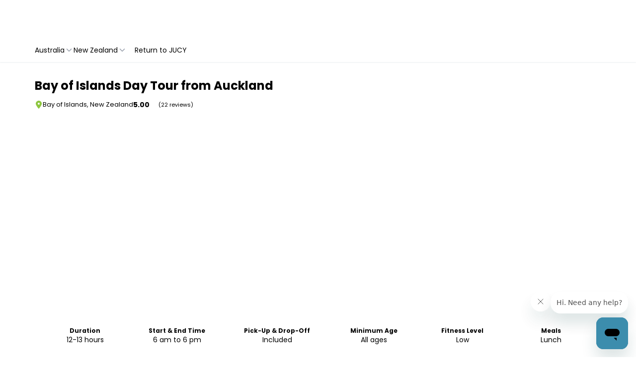

--- FILE ---
content_type: application/javascript
request_url: https://jucy.experiences.travelloapp.com/_next/static/chunks/6490.e68096be6c4820cb.js
body_size: 86
content:
"use strict";(self.webpackChunk_N_E=self.webpackChunk_N_E||[]).push([[6490],{36490:(e,s,t)=>{t.r(s),t.d(s,{default:()=>a});var r=t(37876),n=t(72714);let a=e=>{let{content:s,count:t,className:a}=e,{content:l,showReadMore:d,readMore:i,toggleReadMore:o}=(0,n.JS)(s,t);return(0,r.jsxs)("div",{className:a,children:[(0,r.jsx)("div",{className:"custom_editor mr-1 mt-1",dangerouslySetInnerHTML:{__html:l},suppressHydrationWarning:!0}),d&&(0,r.jsx)("button",{onClick:o,className:"mt-4 cursor-pointer text-sm font-semibold text-primary hover:underline md:text-base",children:i?"Read Less":"Read More"})]})}}}]);

--- FILE ---
content_type: application/javascript
request_url: https://jucy.experiences.travelloapp.com/_next/static/chunks/8882.12472d7e8759356d.js
body_size: 730
content:
"use strict";(self.webpackChunk_N_E=self.webpackChunk_N_E||[]).push([[8882],{68882:(e,t,a)=>{a.r(t),a.d(t,{default:()=>x});var s=a(37876),l=a(14232),r=a(68638),i=a(59204),n=a(54719),o=a(54849),c=a(48230),d=a.n(c);let x=({show:e,data:t})=>{let{destinationLink:a,destinationLocation:c,bannerMainCategory:x,categoryUrl:m,categoryName:u,altImage:h}=t,[f,p]=(0,l.useState)(!1),j=()=>p(!1);return(0,l.useEffect)(()=>{p(e)},[e]),(0,s.jsx)(r.e,{appear:!0,show:f,as:l.Fragment,children:(0,s.jsxs)(i.lG,{as:"div",className:"relative z-40",onClose:j,children:[(0,s.jsx)(r._,{as:l.Fragment,enter:"ease-out duration-300",enterFrom:"opacity-0",enterTo:"opacity-100",leave:"ease-in duration-200",leaveFrom:"opacity-100",leaveTo:"opacity-0",children:(0,s.jsx)("div",{className:"fixed inset-0 bg-black/50 backdrop-blur-md"})}),(0,s.jsx)("div",{className:"fixed inset-0 overflow-y-auto",children:(0,s.jsx)("div",{className:"flex min-h-full items-center justify-center p-4 text-center",children:(0,s.jsx)(r._,{as:l.Fragment,enter:"ease-out duration-300",enterFrom:"opacity-0 scale-95",enterTo:"opacity-100 scale-100",leave:"ease-in duration-200",leaveFrom:"opacity-100 scale-100",leaveTo:"opacity-0 scale-95",children:(0,s.jsxs)(i.Lj,{className:"w-full max-w-lg transform overflow-hidden rounded-lg bg-white p-6 text-left align-middle shadow-xl transition-all",id:"popup-product-inactive",children:[(0,s.jsx)("h3",{className:"mb-2 text-3xl font-bold text-primary",children:"Sorry, this tour is sold out."}),(0,s.jsx)("h4",{className:"mb-3 text-base font-medium text-black",children:"But we have similar tours in"}),(0,s.jsxs)(d(),{href:a,className:"flex w-fit items-center gap-6px text-xl font-semibold capitalize text-primary",children:[(0,s.jsx)(n.eVO,{}),c]}),(0,s.jsxs)("div",{className:"mt-4 flex flex-col items-center gap-6 md:flex-row",children:[(0,s.jsx)("img",{className:"w-full rounded-md md:w-64",src:x,alt:h,loading:"lazy"}),(0,s.jsxs)("div",{className:"flex w-full flex-col",children:[(0,s.jsx)("h5",{className:"mb-4 text-center text-xl font-medium",children:u}),(0,s.jsx)("a",{href:m,className:"rounded-full bg-primary px-4 py-6px text-center text-base font-bold text-white",children:"View Tours"})]})]}),(0,s.jsx)("button",{type:"button",onClick:j,className:"absolute right-6 top-6 flex h-10 w-10 items-center justify-center rounded-md outline-none hover:bg-gray-100",children:(0,s.jsx)(o.yGN,{className:"h-7 w-7 text-primary"})})]})})})})]})})}}}]);

--- FILE ---
content_type: application/javascript
request_url: https://jucy.experiences.travelloapp.com/_next/static/chunks/pages/sites/%5Bsite%5D/%5Btheme%5D/product/%5BcountryOrSlug%5D/%5Bcity%5D/%5BcategoryOrSlug%5D-1d882e47c27fba23.js
body_size: 8
content:
(self.webpackChunk_N_E=self.webpackChunk_N_E||[]).push([[1785,2184],{23964:(_,e,t)=>{(window.__NEXT_P=window.__NEXT_P||[]).push(["/sites/[site]/[theme]/product/[countryOrSlug]/[city]/[categoryOrSlug]",function(){return t(29310)}])},29310:(_,e,t)=>{"use strict";t.r(e),t.d(e,{__N_SSP:()=>r,default:()=>u.A});var u=t(95618),r=!0}},_=>{_.O(0,[713,8511,9942,4621,9776,8992,8922,2804,6339,8934,822,3298,4124,5618,636,6593,8792],()=>_(_.s=23964)),_N_E=_.O()}]);

--- FILE ---
content_type: application/javascript
request_url: https://jucy.experiences.travelloapp.com/_next/static/chunks/6953.99f656ff50d2bba9.js
body_size: 847
content:
"use strict";(self.webpackChunk_N_E=self.webpackChunk_N_E||[]).push([[6953],{46953:(e,s,a)=>{a.r(s),a.d(s,{default:()=>v});var l=a(37876),t=a(14232),i=a(68897),d=a(11812),n=a(93565),x=a(18847),c=a.n(x),m=a(69241);let r=c()(()=>Promise.resolve().then(a.bind(a,79380)),{loadableGenerated:{webpack:()=>[79380]}}),b=c()(()=>Promise.all([a.e(5994),a.e(6365),a.e(3264)]).then(a.bind(a,43264)),{loadableGenerated:{webpack:()=>[43264]}}),h=c()(()=>a.e(3644).then(a.bind(a,63644)),{loadableGenerated:{webpack:()=>[63644]}}),p=c()(()=>a.e(8848).then(a.bind(a,8848)),{loadableGenerated:{webpack:()=>[8848]}}),o=c()(()=>a.e(9411).then(a.bind(a,79411)),{loadableGenerated:{webpack:()=>[79411]}}),j=c()(()=>Promise.all([a.e(2714),a.e(5243)]).then(a.bind(a,1068)),{loadableGenerated:{webpack:()=>[1068]}}),v=e=>{let{productId:s,images:a,name:x,price:c,subheader:v,ratingScore:N,totalReviews:k,location:u,countDownLimit:f,currencyCode:g,labels:w,icons:G,breadcrumbs:y,skuProduct:A,iterableKey:E}=e,C=(0,i.e)(w),{mdUp:_}=(0,d.Gu)(),P=(0,t.useMemo)(()=>a.filter(({status:e})=>"ACTIVE"===e),[a]),I=(0,l.jsxs)("div",{className:"mb-3 flex flex-wrap items-center gap-2",children:[(0,l.jsxs)("div",{className:"flex items-center gap-6px",children:[(0,l.jsx)(n.sIY,{className:"text-base text-primary"}),(0,l.jsx)("span",{className:"text-13px text-black",children:`${u?.city}, ${u?.country}`})]}),(0,l.jsx)(p,{ratingAvg:N||0,ratingCount:k||0,simplified:!0,inverse:!0,displayAvg:!0})]}),T=C?.includes("FEATURED");return(0,l.jsxs)("div",{className:"container mx-auto !px-0 md:my-4",children:[_&&(0,l.jsx)(h,{items:y}),(0,l.jsxs)("section",{className:"relative overflow-hidden !p-0",children:[(0,l.jsxs)("div",{className:"hidden md:block",children:[(0,l.jsx)("h1",{className:"mb-3 mt-4 text-28px font-bold leading-42px xl:text-2xl",children:x}),I]}),(0,l.jsx)("div",{className:"relative h-305px md:h-405px",children:_?(0,l.jsx)(o,{imagesGallery:{activeImages:P,name:x,iterableKey:E,productId:s,location:u,price:c,currencyCode:g,isDesktop:_,skuProduct:A}}):(0,l.jsx)(j,{imagesGallery:{activeImages:P,name:x,iterableKey:E,productId:s,location:u,price:c,currencyCode:g,countDownLimit:f,isDesktop:_,skuProduct:A}})}),!_&&(0,l.jsxs)("div",{className:"title-section",children:[(0,l.jsxs)("div",{className:(0,m.A)("xs:inline-block px-3 md:hidden",T?"mt-8":"mt-0"),children:[T&&(0,l.jsx)(r,{labels:C,variation:"page"}),(0,l.jsx)("h1",{className:"mb-3 text-xl font-bold sm:text-xl",children:x}),I,v&&(0,l.jsx)("p",{className:"mx-0 mb-3 mt-4 text-sm md:text-base",children:v})]}),G?.length>0&&(0,l.jsx)("div",{className:"mt-10px",children:(0,l.jsx)(b,{icons:G})})]})]})]})}}}]);

--- FILE ---
content_type: application/javascript
request_url: https://jucy.experiences.travelloapp.com/_next/static/chunks/4327.d37b0ba68f08c8fd.js
body_size: 1187
content:
"use strict";(self.webpackChunk_N_E=self.webpackChunk_N_E||[]).push([[4327,5817],{4327:(e,a,t)=>{t.r(a),t.d(a,{default:()=>o});var r=t(37876),s=t(18847),i=t.n(s),n=t(25817);let l=i()(()=>Promise.all([t.e(8617),t.e(9759),t.e(4548)]).then(t.bind(t,94548)),{loadableGenerated:{webpack:()=>[94548]}}),c=i()(()=>t.e(4983).then(t.bind(t,14983)),{loadableGenerated:{webpack:()=>[14983]}}),d=i()(()=>Promise.resolve().then(t.bind(t,5154)),{loadableGenerated:{webpack:()=>[5154]}}),o=({enquireOnly:e,name:a,hasVariantProducts:t,bookingUrl:s,bookingRequired:i,priceDataErrors:o,isProductActive:x})=>o&&o.length>0?(0,r.jsx)(n.default,{pricingWidget:{isProductActive:x,enquireOnly:e,title:a,hasVariantProducts:t,priceData:null,bookingRequired:i,uri:null,setCalendarShown:()=>{},priceFetching:!1,priceDataErrors:o,legacy:{},priceFrom:null}}):(0,r.jsxs)(r.Fragment,{children:[(0,r.jsx)("div",{className:"flex-1",children:(0,r.jsxs)("div",{className:"flex flex-col items-center justify-center p-3 text-center text-sm text-gray-400",children:[(0,r.jsx)("span",{className:"font-semibold",children:"from"}),(0,r.jsx)("div",{className:"px-6",children:(0,r.jsx)(d,{className:"mt-2 h-65px w-250px"})}),(0,r.jsx)("div",{className:"px-6",children:(0,r.jsx)("span",{children:(0,r.jsx)(d,{className:"my-10px h-40px w-120px"})})})]})}),(0,r.jsx)("div",{className:"flex-1",children:(0,r.jsxs)("div",{className:"break-words border-solid border-zinc-300 bg-transparent px-2 py-6 leading-6 text-black lg:border-t",children:[x&&e&&!t?(0,r.jsx)(l,{productName:a,isLoading:!0}):(0,r.jsx)(c,{hasVariantProducts:t,bookingRequired:i,bookingUrl:s,isLoading:!0,isProductActive:x,priceDataErrors:o}),(0,r.jsxs)("div",{className:"mt-4 flex items-center justify-center",children:[(0,r.jsx)("span",{children:"Next available: "}),(0,r.jsx)("div",{className:"flex items-center",children:(0,r.jsx)(d,{className:"ml-5px h-30px w-100px"})})]})]})})]})},25817:(e,a,t)=>{t.r(a),t.d(a,{default:()=>x});var r=t(37876),s=t(18847),i=t.n(s),n=t(25836);let l={src:"/_next/static/media/payment-icons-colored.37f63ded.svg"},c=i()(()=>t.e(4983).then(t.bind(t,14983)),{loadableGenerated:{webpack:()=>[14983]}}),d=i()(()=>Promise.resolve().then(t.bind(t,89834)),{loadableGenerated:{webpack:()=>[89834]}}),o=i()(()=>Promise.all([t.e(8617),t.e(9759),t.e(4548)]).then(t.bind(t,94548)),{loadableGenerated:{webpack:()=>[94548]}}),x=e=>{let{pricingWidget:a}=e,t={...a.paymentConfigurations};return(0,r.jsxs)(r.Fragment,{children:[(0,r.jsx)("div",{className:"flex-1",children:(0,r.jsxs)("div",{className:"flex flex-col bg-white px-6 py-3 text-center",children:[(0,r.jsx)("span",{className:"mb-2 text-center text-13px font-bold text-search",children:"from"}),(0,r.jsx)(d,{originalCurrencyIsoSymbol:a.priceFrom?.currencyCode,amount:a.priceFrom?.convertedAmount,originalAmount:a.priceFrom?.amount,paymentOptions:t,discountAmount:a.discountAmount,legacy:a.legacy,isDetailPage:!0,variant:"bold",size:"lg"}),a.shouldShowCashback&&a.cashbackValueAmount>0&&(0,r.jsx)(n.A,{variant:"productDetails",amount:a.cashbackValueAmount,currencyCode:a.priceFrom?.currencyCode})]})}),(0,r.jsx)("div",{className:"flex flex-1 items-center justify-center",children:(0,r.jsxs)("div",{className:"break-words border-solid border-zinc-300 bg-transparent px-2 py-6 leading-6 text-black lg:border-t",children:[a.isProductActive&&a.enquireOnly&&!a.hasVariantProducts&&a.priceFrom?(0,r.jsx)(o,{productUrl:a.uri?.url,productName:a.title}):(0,r.jsx)(c,{hasVariantProducts:a.hasVariantProducts,priceFrom:a.priceFrom?.convertedAmount,nextAvailableDate:a.nextAvailableDate,setCalendarShown:a.setCalendarShown,bookingRequired:a.bookingRequired,priceDataErrors:a.priceDataErrors,bookingUrl:a.legacy?.bookingUrl,isLoading:a.priceFetching,priceData:a.priceData,slug:a.uri?.slug,isProductActive:a.isProductActive}),a.noAvailabilityFoundAndInactive&&(0,r.jsx)("div",{className:"mt-20px text-center text-sm font-normal leading-6",children:(0,r.jsxs)("span",{children:["\uD83D\uDCE3 Hey! How about returning to"," ",(0,r.jsx)("strong",{children:(0,r.jsx)("a",{href:a.getUrl,className:"text-decoration-none text-capitalize",children:a.uri.city})}),(0,r.jsx)("br",{}),"and find another fun experience?"]})}),!a.noAvailabilityFoundAndInactive&&a.isHasNextAvailableDates&&(0,r.jsx)("div",{className:"mt-14px flex items-center justify-center",children:(0,r.jsxs)("span",{className:"text-sm",children:["Next available: ",(0,r.jsx)("b",{children:a.getNextAvailableLabel(a.nextAvailableDate)})]})}),(0,r.jsx)("div",{className:"mt-4 flex items-center justify-center",children:(0,r.jsx)("span",{className:"text-sm font-bold text-darkRed2",children:(0,r.jsx)("img",{src:l.src,alt:"Payment Options",className:"mr-2 inline-block w-full"})})})]})})]})}}}]);

--- FILE ---
content_type: application/javascript
request_url: https://jucy.experiences.travelloapp.com/_next/static/chunks/3920.57c49e1b2688f97b.js
body_size: 1085
content:
"use strict";(self.webpackChunk_N_E=self.webpackChunk_N_E||[]).push([[3920],{1539:(e,s,t)=>{t.r(s),t.d(s,{default:()=>a});var o=t(37876),i=t(85180),l=t(19357),r=t(69241),n=t(74827);let a=({slides:e,name:s,className:t,isShownModal:a})=>e&&(0,o.jsx)("div",{className:(0,r.A)("relative m-auto h-full w-full overflow-hidden",t),children:(0,o.jsx)(l.A,{...i.Zq,children:e.map(e=>(0,o.jsx)("div",{className:"h-285px w-full bg-cover bg-center bg-no-repeat duration-500",children:(0,o.jsx)(n.A,{src:e.image.fileName,alt:e.image.altText??s,onClick:a,className:"h-full w-full cursor-pointer",loading:"eager"})},e.title))})})},85180:(e,s,t)=>{t.d(s,{vK:()=>w,rx:()=>u,T:()=>h,Zq:()=>b,nV:()=>x,A9:()=>g,qz:()=>m,nE:()=>f,iR:()=>c,Kd:()=>S});var o=t(37876),i=t(69241),l=t(14118),r=t(54849);let n=e=>{let{className:s,child:t,onClick:r,size:n}=e;return(0,o.jsx)("button",{className:(0,i.A)("!flex cursor-pointer !items-center !justify-center before:bg-transparent",s,t),onClick:r,children:(0,o.jsx)(l.OQo,{className:"text-white",size:n||26})})},a=e=>{let{child:s,className:t,onClick:r,size:n}=e;return(0,o.jsx)("button",{className:(0,i.A)("z-10 !flex cursor-pointer !items-center !justify-center before:bg-transparent",t,s),onClick:r,children:(0,o.jsx)(l.m6W,{className:"text-white",size:n||26})})},d=e=>{let{className:s,child:t,onClick:l,size:n}=e;return(0,o.jsx)("button",{className:(0,i.A)("!flex cursor-pointer !items-center !justify-center rounded-full !bg-white shadow-arrow before:bg-transparent hover:opacity-80",s,t),onClick:l,children:(0,o.jsx)(r.wi,{className:"text-arrow",size:n??26})})},p=e=>{let{child:s,className:t,onClick:l,size:n}=e;return(0,o.jsx)("button",{className:(0,i.A)("z-10 !flex cursor-pointer !items-center !justify-center rounded-full !bg-white shadow-arrow before:bg-transparent hover:opacity-80",t,s),onClick:l,children:(0,o.jsx)(r.pM3,{className:"text-arrow",size:n||26})})},h={dots:!0,infinite:!1,speed:500,slidesToShow:3,slidesToScroll:3,arrows:!0,nextArrow:(0,o.jsx)(d,{size:18,child:"!shadow-none"}),prevArrow:(0,o.jsx)(p,{size:18,child:"!shadow-none"}),appendDots:e=>(0,o.jsx)("div",{style:{position:"relative",bottom:"0"},children:(0,o.jsx)("ul",{className:"my-4 flex items-center justify-center gap-4",children:e})}),customPaging:e=>(0,o.jsx)("span",{className:"pagination flex cursor-pointer items-center justify-center rounded-lg px-4 py-1.5 text-base font-medium hover:bg-primary hover:text-white",children:e+1}),responsive:[{breakpoint:1280,settings:{slidesToShow:3,slidesToScroll:3,infinite:!1}},{breakpoint:992,settings:{slidesToShow:2.1,slidesToScroll:2.1,dots:!1,arrows:!1}},{breakpoint:640,settings:{slidesToShow:1.1,slidesToScroll:1.1,dots:!1,arrows:!1}}]},c={dots:!0,infinite:!1,speed:500,slidesToShow:3,slidesToScroll:3,arrows:!1,appendDots:e=>(0,o.jsx)("div",{style:{position:"relative",bottom:"0"},children:(0,o.jsx)("ul",{className:"mb-8 mt-2 flex items-center justify-center gap-2",children:e})}),customPaging:e=>(0,o.jsx)("span",{className:"pagination flex h-10 w-10 cursor-pointer items-center justify-center rounded-md text-base font-medium hover:bg-primary hover:text-white",children:e+1}),slidesPerRow:2,responsive:[{breakpoint:1024,settings:{slidesToShow:2,slidesToScroll:2,slidesPerRow:3,dots:!1}},{breakpoint:768,settings:{slidesToShow:2,slidesToScroll:2,slidesPerRow:1,dots:!1}},{breakpoint:640,settings:{slidesToShow:1,slidesToScroll:1,slidesPerRow:1,dots:!1}}]},w={dots:!1,infinite:!1,autoplay:!0,autoplaySpeed:5e3,slidesToShow:1,slidesToScroll:1,arrows:!1},g={dots:!1,infinite:!0,autoplay:!0,autoplaySpeed:2500,slidesToShow:1,slidesToScroll:1,arrows:!1},x={dots:!1,infinite:!1,autoplay:!0,autoplaySpeed:5e3,slidesToShow:1,slidesToScroll:1,arrows:!0,nextArrow:(0,o.jsx)(d,{size:18,child:"sm:!w-38px !w-8 shadow-box lg:!bg-white sm:!h-38px !h-8 !top-1/2 lg:!-translate-y-1/2 !-translate-y-1/2 lg:!-right-10px !right-0"}),prevArrow:(0,o.jsx)(p,{size:18,child:"sm:!w-38px !w-8 shadow-box lg:!bg-white sm:!h-38px !h-8 !top-1/2 lg:!-translate-y-1/2 !-translate-y-1/2 lg:!-left-10px !left-0"})},u={dots:!0,infinite:!1,speed:500,slidesToShow:4,slidesToScroll:4,arrows:!1,dotsClass:"flex items-center justify-center gap-1 absolute right-0 lg:-top-14 -top-5 brisbane-slider",appendDots:e=>(0,o.jsx)("ul",{children:e}),customPaging:()=>(0,o.jsx)("div",{className:"h-10px shrink-0 cursor-pointer overflow-hidden rounded-full bg-gray-200"}),responsive:[{breakpoint:1280,settings:{slidesToShow:3,slidesToScroll:3,infinite:!1}},{breakpoint:992,settings:{slidesToShow:2,slidesToScroll:2}},{breakpoint:640,settings:{slidesToShow:1,slidesToScroll:1}}]},m={dots:!1,variableWidth:!0,infinite:!1,speed:500,slidesToShow:1,slidesToScroll:1,arrows:!0,nextArrow:(0,o.jsx)(d,{size:18,child:"sm:!w-38px !w-8 shadow-box lg:!bg-white sm:!h-38px !h-8 !top-1/2 lg:!-translate-y-1/2 !-translate-y-1/2 lg:!-right-10px !right-0"}),prevArrow:(0,o.jsx)(p,{size:18,child:"sm:!w-38px !w-8 shadow-box lg:!bg-white sm:!h-38px !h-8 !top-1/2 lg:!-translate-y-1/2 !-translate-y-1/2 lg:!-left-10px !left-0"}),responsive:[{breakpoint:1280,settings:{slidesToShow:3,slidesToScroll:3,infinite:!1}},{breakpoint:992,settings:{slidesToShow:2,slidesToScroll:2}},{breakpoint:640,settings:{slidesToShow:1,slidesToScroll:1}}]},f={dots:!0,infinite:!1,slidesToShow:1,slidesToScroll:1,autoplay:!0,autoplaySpeed:5e3,arrows:!1,dotsClass:"flex items-center justify-start gap-1 brisbane-slider",appendDots:e=>(0,o.jsx)("ul",{children:e}),customPaging:()=>(0,o.jsx)("div",{className:"h-10px shrink-0 cursor-pointer overflow-hidden rounded-full bg-gray-200"})},b={dots:!1,infinite:!1,autoplay:!1,slidesToShow:1,slidesToScroll:1,arrows:!0,nextArrow:(0,o.jsx)(n,{size:28,child:"sm:!w-38px !w-8 lg:!bg-white sm:!h-38px !h-8 !top-1/2 lg:!-translate-y-1/2 !-translate-y-1/2 lg:!-right-10px !right-0"}),prevArrow:(0,o.jsx)(a,{size:28,child:"sm:!w-38px !w-8 lg:!bg-white sm:!h-38px !h-8 !top-1/2 lg:!-translate-y-1/2 !-translate-y-1/2 lg:!-left-10px !left-0"})},S={dots:!1,infinite:!1,autoplay:!1,slidesToShow:2.2,slidesToScroll:1,arrows:!0,nextArrow:(0,o.jsx)(n,{size:28,child:"sm:!w-38px !w-8 lg:!bg-primary sm:!h-38px !h-8 !top-1/2 lg:!-translate-y-1/2 !-translate-y-1/2 lg:!-right-10px !right-0"}),prevArrow:(0,o.jsx)(a,{size:28,child:"sm:!w-38px !w-8 lg:!bg-primary sm:!h-38px !h-8 !top-1/2 lg:!-translate-y-1/2 !-translate-y-1/2 lg:!-left-10px !left-0"}),responsive:[{breakpoint:1280,settings:{slidesToShow:2.2,slidesToScroll:1,infinite:!1}}]}}}]);

--- FILE ---
content_type: application/javascript
request_url: https://jucy.experiences.travelloapp.com/_next/static/chunks/646.3f5c4aabccf3e01b.js
body_size: 115
content:
"use strict";(self.webpackChunk_N_E=self.webpackChunk_N_E||[]).push([[646],{10646:(e,s,l)=>{l.r(s),l.d(s,{default:()=>d});var a=l(37876),r=l(54587),t=l.n(r);let d=({partner:e,address:s,isBanner:l})=>(0,a.jsxs)("div",{className:"white-card px-25px pt-6",children:[(0,a.jsx)("h2",{className:"mb heading mb-5 mt-8 text-lg font-bold sm:text-2xl",style:{scrollMarginTop:l?"230px":"200px"},id:"tour-operator",children:"Tour Operator"}),(0,a.jsxs)("div",{children:[(0,a.jsx)("div",{children:(0,a.jsx)("strong",{children:e.name})}),!!s&&(0,a.jsx)("div",{children:s}),e.companyLogo&&(0,a.jsx)("div",{className:"max-w-500px",children:(0,a.jsx)(t(),{loader:({src:e})=>e,src:e.companyLogo.top480,alt:e.name,width:480,height:240,className:"w-full"})})]})]})}}]);

--- FILE ---
content_type: application/javascript
request_url: https://jucy.experiences.travelloapp.com/_next/static/chunks/8763.a3bdb0832f61141c.js
body_size: 95
content:
"use strict";(self.webpackChunk_N_E=self.webpackChunk_N_E||[]).push([[8763],{88763:(t,e,s)=>{s.r(e),s.d(e,{default:()=>a});var l=s(37876),m=s(54719),x=s(69241);let a=({countDownVisible:t=!1,countDownLimit:e,isShownModal:s})=>(0,l.jsxs)("button",{className:(0,x.A)("xs:transform xs:-translate-y-50px absolute right-5 z-11 flex h-9 w-fit items-center rounded-lg bg-black/60 px-2 py-1 text-xs font-medium text-white md:left-4 md:right-auto md:h-10 md:text-sm",t&&e?"bottom-14":"bottom-4 md:-bottom-41px"),onClick:s,children:[(0,l.jsx)(m.XWx,{className:"mr-5px text-xl"}),"Gallery"]})}}]);

--- FILE ---
content_type: application/javascript
request_url: https://jucy.experiences.travelloapp.com/_next/static/chunks/8848.5abca3e257e7c4b8.js
body_size: 2862
content:
"use strict";(self.webpackChunk_N_E=self.webpackChunk_N_E||[]).push([[8848],{4820:(e,t,o)=>{o.d(t,{A:()=>r});var n=o(37876),i=o(69095),l=o(14232);let r=({initialValue:e,readonly:t,size:o=20,variant:r="product",className:a})=>{let[s,c]=(0,l.useState)({display:"inline",marginTop:0}),[d,u]=(0,l.useState)(!1);return((0,l.useEffect)(()=>{u(!0)},[]),(0,l.useEffect)(()=>{c({display:"inline",marginTop:"card"===r?0:-5})},[r]),d)?(0,n.jsx)(i.G,{SVGstyle:s,initialValue:e,readonly:t,size:o,allowFraction:!0,className:a}):null}},8848:(e,t,o)=>{o.r(t),o.d(t,{default:()=>l});var n=o(37876),i=o(4820);let l=({ratingAvg:e,ratingCount:t,simplified:o,inverse:l,displayAvg:r})=>(0,n.jsxs)("div",{className:`flex items-center justify-center ${l&&"text-black"}`,children:[!!r&&e>0&&(0,n.jsx)("a",{href:"#reviews",className:"flex items-center justify-center",children:(0,n.jsx)("label",{htmlFor:"reviews",className:"mr-2.5 text-sm font-bold leading-none",children:e?.toFixed(2)})}),o?(0,n.jsxs)("a",{href:"#reviews",className:"flex items-center justify-center",children:[(0,n.jsx)(i.A,{initialValue:e,readonly:!0}),(0,n.jsx)("label",{htmlFor:"reviews",className:"ml-2 text-[11px] font-medium",children:t?`(${t} reviews)`:"Be the first to write a review"})]}):(0,n.jsxs)(n.Fragment,{children:[(0,n.jsx)(i.A,{initialValue:e,readonly:!0}),(0,n.jsx)("label",{htmlFor:"reviews",className:"ml-2",children:`Based on ${t} reviews`})]})]})},69095:(e,t,o)=>{var n=o(37876),i=o(14232),l=function(){return(l=Object.assign||function(e){for(var t,o=1,n=arguments.length;o<n;o++)for(var i in t=arguments[o])Object.prototype.hasOwnProperty.call(t,i)&&(e[i]=t[i]);return e}).apply(this,arguments)};function r(e,t,o){if(o||2==arguments.length)for(var n,i=0,l=t.length;i<l;i++)!n&&i in t||(n||(n=Array.prototype.slice.call(t,0,i)),n[i]=t[i]);return e.concat(n||Array.prototype.slice.call(t))}function a(e){var t=e.size,o=void 0===t?25:t,i=e.SVGstrokeColor,r=e.SVGstorkeWidth,a=e.SVGclassName,s=e.SVGstyle;return n.jsx("svg",l({className:void 0===a?"star-svg":a,style:s,stroke:void 0===i?"currentColor":i,fill:"currentColor",strokeWidth:void 0===r?0:r,viewBox:"0 0 24 24",width:o,height:o,xmlns:"http://www.w3.org/2000/svg"},{children:n.jsx("path",{d:"M12 17.27L18.18 21l-1.64-7.03L22 9.24l-7.19-.61L12 2 9.19 8.63 2 9.24l5.46 4.73L5.82 21z"})}))}function s(e,t){switch(t.type){case"PointerMove":return l(l({},e),{hoverValue:t.payload,hoverIndex:t.index});case"PointerLeave":return l(l({},e),{ratingValue:e.ratingValue,hoverIndex:0,hoverValue:null});case"MouseClick":return l(l({},e),{valueIndex:e.hoverIndex,ratingValue:t.payload});default:return e}}function c(){return"undefined"!=typeof window&&window.matchMedia("(pointer: coarse)").matches||"ontouchstart"in window||"undefined"!=typeof navigator&&navigator.maxTouchPoints>0}!function(e,t){void 0===t&&(t={});var o=t.insertAt;if(e&&"undefined"!=typeof document){var n=document.head||document.getElementsByTagName("head")[0],i=document.createElement("style");i.type="text/css","top"===o&&n.firstChild?n.insertBefore(i,n.firstChild):n.appendChild(i),i.styleSheet?i.styleSheet.cssText=e:i.appendChild(document.createTextNode(e))}}(".style-module_starRatingWrap__q-lJC{display:inline-block;touch-action:none}.style-module_simpleStarRating__nWUxf{display:inline-block;overflow:hidden;position:relative;touch-action:none;-webkit-user-select:none;-moz-user-select:none;user-select:none;vertical-align:middle;white-space:nowrap}.style-module_fillIcons__6---A{display:inline-block;overflow:hidden;position:absolute;top:0;white-space:nowrap}.style-module_emptyIcons__Bg-FZ{display:inline-block}.style-module_tooltip__tKc3i{background-color:#333;border-radius:5px;color:#fff;display:inline-block;padding:5px 15px;vertical-align:middle}"),t.G=function(e){var t,o,d=e.onClick,u=e.onPointerMove,v=e.onPointerEnter,f=e.onPointerLeave,p=e.initialValue,h=void 0===p?0:p,m=e.iconsCount,y=void 0===m?5:m,g=e.size,x=void 0===g?40:g,w=e.readonly,_=void 0!==w&&w,C=e.rtl,k=void 0!==C&&C,V=e.customIcons,S=void 0===V?[]:V,j=e.allowFraction,b=void 0!==j&&j,N=e.style,G=e.className,M=e.transition,I=e.allowHover,A=void 0===I||I,F=e.disableFillHover,P=void 0!==F&&F,T=e.fillIcon,E=void 0===T?null:T,L=e.fillColor,W=e.fillColorArray,B=e.fillStyle,R=e.fillClassName,z=e.emptyIcon,O=void 0===z?null:z,$=e.emptyColor,q=e.emptyStyle,H=e.emptyClassName,J=e.allowTitleTag,K=e.showTooltip,U=e.tooltipDefaultText,Z=e.tooltipArray,D=void 0===Z?[]:Z,X=e.tooltipStyle,Y=e.tooltipClassName,Q=e.SVGclassName,ee=void 0===Q?"star-svg":Q,et=e.titleSeparator,eo=e.SVGstyle,en=e.SVGstorkeWidth,ei=void 0===en?0:en,el=e.SVGstrokeColor,er=void 0===el?"currentColor":el,ea=i.useReducer(s,{hoverIndex:0,valueIndex:0,ratingValue:h,hoverValue:null}),es=ea[0],ec=es.ratingValue,ed=es.hoverValue,eu=es.hoverIndex,ev=es.valueIndex,ef=ea[1];i.useEffect(function(){h&&ef({type:"MouseClick",payload:0})},[h]);var ep=i.useMemo(function(){return b?2*y:y},[b,y]),eh=i.useMemo(function(){return h>ep?0:b||Math.floor(h)===h?Math.round(h/y*100):2*Math.ceil(h)*10},[b,h,y,ep]),em=i.useMemo(function(){return(b?2*h-1:h-1)||0},[b,h]),ey=i.useCallback(function(e){return y%2!=0?e/2/10:e*y/100},[y]),eg=function(e){for(var t=e.clientX,o=e.currentTarget.children[0].getBoundingClientRect(),n=o.left,i=o.right,l=o.width,r=k?i-t:t-n,a=ep,s=Math.round(l/ep),c=0;c<=ep;c+=1)if(r<=s*c){a=0===c&&r<s?0:c;break}var d=a-1;a>0&&(ef({type:"PointerMove",payload:100*a/ep,index:d}),u&&ed&&u(ey(ed),d,e))},ex=function(e){ed&&(ef({type:"MouseClick",payload:ed}),d&&d(ey(ed),eu,e))},ew=i.useMemo(function(){if(A){if(P){var e=ec&&ec||eh;return ed&&ed>e?ed:e}return ed&&ed||ec&&ec||eh}return ec&&ec||eh},[A,P,ed,ec,eh]);i.useEffect(function(){D.length>ep&&console.error("tooltipArray Array length is bigger then Icons Count length.")},[D.length,ep]);var e_=i.useCallback(function(e){return ed&&e[eu]||ec&&e[ev]||h&&e[em]},[ed,eu,ec,ev,h,em]),eC=i.useMemo(function(){return ed&&ey(ed)||ec&&ey(ec)||h&&ey(eh)},[ed,ey,ec,h,eh]);return n.jsxs("span",l({className:"style-module_starRatingWrap__q-lJC",style:{direction:"".concat(k?"rtl":"ltr")}},{children:[n.jsxs("span",l({className:"".concat("style-module_simpleStarRating__nWUxf"," ").concat(void 0===G?"react-simple-star-rating":G),style:l({cursor:_?"":"pointer"},N),onPointerMove:_?void 0:eg,onPointerEnter:_?void 0:function(e){v&&v(e),c()&&eg(e)},onPointerLeave:_?void 0:function(e){c()&&ex(),ef({type:"PointerLeave"}),f&&f(e)},onClick:_?void 0:ex,"aria-hidden":"true"},{children:[n.jsx("span",l({className:"".concat("style-module_emptyIcons__Bg-FZ"," ").concat(void 0===H?"empty-icons":H),style:l({color:void 0===$?"#cccccc":$},q)},{children:r([],Array(y),!0).map(function(e,t){var o;return n.jsx(i.Fragment,{children:(null==(o=S[t])?void 0:o.icon)||O||n.jsx(a,{SVGclassName:ee,SVGstyle:eo,SVGstorkeWidth:ei,SVGstrokeColor:er,size:x})},t)})})),n.jsx("span",l({className:"".concat("style-module_fillIcons__6---A"," ").concat(void 0===R?"filled-icons":R),style:l(((t={})[k?"right":"left"]=0,t.color=e_(void 0===W?[]:W)||(void 0===L?"#ffbc0b":L),t.transition=void 0!==M&&M?"width .2s ease, color .2s ease":"",t.width="".concat(ew,"%"),t),B),title:void 0===J||J?"".concat(eC," ").concat(void 0===et?"out of":et," ").concat(y):void 0},{children:r([],Array(y),!0).map(function(e,t){var o;return n.jsx(i.Fragment,{children:(null==(o=S[t])?void 0:o.icon)||E||n.jsx(a,{SVGclassName:ee,SVGstyle:eo,SVGstorkeWidth:ei,SVGstrokeColor:er,size:x})},t)})}))]})),void 0!==K&&K&&n.jsx("span",l({className:"".concat("style-module_tooltip__tKc3i"," ").concat(void 0===Y?"react-simple-star-rating-tooltip":Y),style:l(((o={})[k?"marginRight":"marginLeft"]=20,o),X)},{children:(D.length>0?e_(D):eC)||(void 0===U?"Your Rate":U)}))]}))}}}]);

--- FILE ---
content_type: application/javascript
request_url: https://jucy.experiences.travelloapp.com/_next/static/chunks/7000.5458a69fa614bfd6.js
body_size: -118
content:
"use strict";(self.webpackChunk_N_E=self.webpackChunk_N_E||[]).push([[7e3],{7e3:(e,a,l)=>{l.r(a),l.d(a,{default:()=>s});var n=l(18847);let s=l.n(n)()(()=>Promise.all([l.e(9759),l.e(4183)]).then(l.bind(l,74183)),{loadableGenerated:{webpack:()=>[74183]}})}}]);

--- FILE ---
content_type: application/javascript
request_url: https://jucy.experiences.travelloapp.com/_next/static/chunks/3264.d9d65bc53edc2c3e.js
body_size: 1186
content:
"use strict";(self.webpackChunk_N_E=self.webpackChunk_N_E||[]).push([[3264],{43264:(e,l,s)=>{s.r(l),s.d(l,{default:()=>x});var t=s(37876),a=s(14232),n=s(11812),r=s(39817),i=s(96365),m=s(12164),d=s(69241);let c=({src:e,id:l,className:s})=>{let[n,r]=(0,a.useState)(null),[i,m]=(0,a.useState)(null);return(0,a.useEffect)(()=>{m(getComputedStyle(document.documentElement).getPropertyValue("--primary").trim())},[]),(0,a.useEffect)(()=>{(async()=>{try{let t=await fetch(e);if(!t.ok)throw Error("SVG not found");let a=await t.text(),n=new DOMParser().parseFromString(a,"image/svg+xml").querySelector("svg");n?(l&&n.setAttribute("id",l),s&&n.setAttribute("class",`${s} replaced-svg`),n.hasAttribute("xmlns:a")&&n.removeAttribute("xmlns:a"),i&&n.querySelectorAll("path, circle, rect, polygon, ellipse, line").forEach(e=>{e.setAttribute("fill",i)}),r(n.outerHTML)):r(null)}catch(e){console.error(e),r(null)}})()},[e,l,s,i]),(0,t.jsx)("div",{dangerouslySetInnerHTML:{__html:n??""},suppressHydrationWarning:!0})},x=({icons:e,className:l})=>{let{mdUp:s}=(0,n.Gu)(),[x,o]=(0,a.useState)(!1),[u,h]=(0,a.useState)(null);return(0,t.jsxs)("div",{className:(0,d.A)("relative min-w-0 flex-col rounded-2xl md:mb-4",l),children:[(0,t.jsx)("div",{className:"flex-auto rounded-2xl bg-white p-0 leading-6 md:bg-transparent md:px-0",children:(0,t.jsx)("div",{className:"mb-0 flex gap-2 overflow-x-auto px-3 leading-6 [-ms-overflow-style:'none'] [scrollbar-width:'none'] md:justify-around md:gap-3 [&::-webkit-scrollbar]:hidden",children:e.map(e=>(0,t.jsx)("div",{children:(0,t.jsxs)("div",{role:"button",className:"mx-0 my-1 flex h-[120px] !min-w-100px flex-1 flex-col items-center rounded-lg bg-white bg-opacity-0 px-2 py-4 leading-6 no-underline [box-shadow:rgba(0,_0,_0,_0.125)_0px_2px_6.4px_1px] md:h-fit md:px-0 md:py-2 md:shadow-none",onClick:()=>{h(e),o(!0)},children:[(0,t.jsx)(c,{id:e.name,src:e.src,className:"mb-2 h-5 w-5 align-middle md:mb-3 md:h-7 md:w-7"}),(0,t.jsxs)("div",{className:"flex flex-col items-center justify-center",children:[(0,t.jsx)("span",{className:"normal line-clamp-1 text-center text-xs font-bold",children:e.name}),(0,t.jsxs)("span",{className:"line-clamp-2 text-center text-xs font-normal leading-5 md:line-clamp-none md:text-sm",children:[e.value,e.hints&&s&&(0,t.jsx)(m.A,{title:e.hints,children:(0,t.jsx)(i.A,{className:"!p-0",children:(0,t.jsx)(r.__w,{className:"ml-2 inline-block h-3 w-3 text-gray-500"})})})]}),e.hints&&!s&&(0,t.jsx)(r.__w,{className:"ml-2 block h-3 w-3 text-gray-500 md:hidden"})]})]})},e.name))})}),x&&u&&!s&&(0,t.jsx)("div",{className:"fixed inset-0 z-50 flex items-center justify-center bg-gray-600 bg-opacity-30",children:(0,t.jsxs)("div",{className:"relative w-full max-w-xs rounded-lg bg-white shadow-md",children:[(0,t.jsx)("button",{onClick:()=>{o(!1),h(null)},className:"absolute right-0 top-0 mr-2 mt-2 rounded-lg bg-primary px-2 py-1 text-sm text-white",children:"\xd7"}),(0,t.jsxs)("div",{className:"h-full w-full p-6",children:[(0,t.jsxs)("div",{className:"flex items-center gap-2",children:[(0,t.jsx)("img",{src:u.src,alt:u.name,className:"h-7 w-7",loading:"lazy"}),(0,t.jsx)("span",{className:"text-base font-bold",children:u.name})]}),(0,t.jsxs)("div",{className:"p-4 md:p-6",children:[(0,t.jsx)("p",{className:"mb-2 text-sm",children:u.value}),u.hints&&(0,t.jsxs)("span",{className:"text-sm text-gray-600",children:[(0,t.jsx)(r.__w,{className:"mr-2 inline-block h-3 w-3 text-gray-500"}),u.hints]})]})]})]})})]})}}}]);

--- FILE ---
content_type: application/javascript
request_url: https://jucy.experiences.travelloapp.com/_next/static/chunks/4983.21bef374985e60fb.js
body_size: 852
content:
"use strict";(self.webpackChunk_N_E=self.webpackChunk_N_E||[]).push([[103,4983],{14983:(e,r,a)=>{a.r(r),a.d(r,{default:()=>b});var l=a(37876),i=a(14232),t=a(31777),o=a(70011),s=a(34114),d=a(72714),n=a(40103);let b=({hasVariantProducts:e,nextAvailableDate:r,setCalendarShown:a,priceDataErrors:b,bookingRequired:u,isProductActive:c,bookingUrl:m,priceData:p,isLoading:y,fareTypes:f,priceFrom:k,isMobile:x,slug:h})=>{let[g,v]=(0,i.useState)(null),w=(0,d.sw)(p),C=(0,t.wA)(),N=y&&c,j=!!m||!u,$=!c||null==r||w||!k,_=p&&!!k,B=b&&b.length>0;(0,i.useEffect)(()=>{let r="Loading Best Price";B?r="Temporarily Unavailable":N?r="Loading Best Price":j?r="Book now":$?r="Not available":e?r="Check Tour Options":_&&(r="Check availability"),v(r)},[N,j,$,e,_,B]);let E=(0,i.useMemo)(()=>e?"#booking-section":m||(u?null:`/book/${h}`),[e,m,u,h,p,f]),A=(0,i.useMemo)(()=>!y&&!j&&(null==r||(p?.availability?.availableDates?.length===0||!k)&&!e||void 0),[j,y,r,p,k,e]);return(0,l.jsx)(n.default,{variant:x?"primary-mobile":"primary",...(!c||A)&&{style:{backgroundColor:"#333",borderColor:"#333"}},href:E,onClick:()=>(e=>{if(e)return null;if(r){let e=(0,s.S)(r);e&&C((0,o.Oy)(e))}a(!0)})(E),...y?{disabled:!0}:{disabled:!c||A},id:g?.replace(/\s+/g,"")+"Click",children:g})}},40103:(e,r,a)=>{a.r(r),a.d(r,{default:()=>t});var l=a(37876),i=a(69241);let t=({onClick:e,children:r,variant:a="primary",disabled:t,href:o,id:s,style:d,className:n})=>{let b="rounded-34px m-auto font-bold text-base";return(()=>{let u="";switch(a){case"primary":default:u=`${b} border-primary bg-primary`;break;case"primary-mobile":u="border-primary bg-primary rounded-full text-sm font-semibold mr-10px";break;case"outline-primary":u=`${b} bg-transparent border-primary text-primary`;break;case"link":u=`${b} text-primary`}let c=(0,i.A)("flex items-center justify-center max-w-fit py-2 px-6 sm:text-lg text-center text-white align-middle break-words outline-none border border-solid cursor-pointer disabled:border-primary capitalize disabled:bg-primary disabled:opacity-70 disabled:cursor-default",u);return o?(0,l.jsx)("a",{className:n||c,href:o,id:s,style:d,children:r}):(0,l.jsx)("button",{className:n||c,onClick:e,disabled:t,id:s,style:d,children:r})})()}}}]);

--- FILE ---
content_type: application/javascript
request_url: https://jucy.experiences.travelloapp.com/_next/static/chunks/4828.e3022457731feb9a.js
body_size: 787
content:
"use strict";(self.webpackChunk_N_E=self.webpackChunk_N_E||[]).push([[103,4828],{40103:(e,a,r)=>{r.r(a),r.d(a,{default:()=>i});var t=r(37876),l=r(69241);let i=({onClick:e,children:a,variant:r="primary",disabled:i,href:s,id:n,style:d,className:o})=>{let c="rounded-34px m-auto font-bold text-base";return(()=>{let m="";switch(r){case"primary":default:m=`${c} border-primary bg-primary`;break;case"primary-mobile":m="border-primary bg-primary rounded-full text-sm font-semibold mr-10px";break;case"outline-primary":m=`${c} bg-transparent border-primary text-primary`;break;case"link":m=`${c} text-primary`}let p=(0,l.A)("flex items-center justify-center max-w-fit py-2 px-6 sm:text-lg text-center text-white align-middle break-words outline-none border border-solid cursor-pointer disabled:border-primary capitalize disabled:bg-primary disabled:opacity-70 disabled:cursor-default",m);return s?(0,t.jsx)("a",{className:o||p,href:s,id:n,style:d,children:a}):(0,t.jsx)("button",{className:o||p,onClick:e,disabled:i,id:n,style:d,children:a})})()}},44828:(e,a,r)=>{r.r(a),r.d(a,{default:()=>d});var t=r(37876),l=r(14232),i=r(68638),s=r(59204),n=r(40103);let d=({text:e})=>{let[a,r]=(0,l.useState)(!1);return(0,t.jsxs)(t.Fragment,{children:[(0,t.jsx)(n.default,{variant:"link",className:"mt-5 w-max p-0 text-left",onClick:()=>r(!0),children:"Read full supplier's terms & conditions"}),(0,t.jsx)(i.e,{appear:!0,show:a,as:l.Fragment,children:(0,t.jsxs)(s.lG,{as:"div",className:"relative z-50",onClose:()=>r(!1),children:[(0,t.jsx)(i._,{as:l.Fragment,enter:"ease-out duration-300",enterFrom:"opacity-0",enterTo:"opacity-100",leave:"ease-in duration-200",leaveFrom:"opacity-100",leaveTo:"opacity-0",children:(0,t.jsx)("div",{className:"fixed inset-0 bg-black/50 backdrop-blur-md"})}),(0,t.jsx)("div",{className:"fixed inset-0 overflow-y-auto",children:(0,t.jsx)("div",{className:"flex min-h-full items-center justify-center p-4 text-center",children:(0,t.jsx)(i._,{as:l.Fragment,enter:"ease-out duration-300",enterFrom:"opacity-0 scale-95",enterTo:"opacity-100 scale-100",leave:"ease-in duration-200",leaveFrom:"opacity-100 scale-100",leaveTo:"opacity-0 scale-95",children:(0,t.jsxs)(s.Lj,{className:"terms white-modal w-full max-w-md transform overflow-hidden rounded-2xl bg-white p-6 text-left align-middle shadow-xl transition-all",children:[(0,t.jsx)(s.L3,{as:"h3",className:"text-lg font-medium leading-6 text-gray-900",children:"Terms and conditions"}),(0,t.jsx)("div",{dangerouslySetInnerHTML:{__html:e}}),(0,t.jsx)("div",{className:"mt-4",children:(0,t.jsx)(n.default,{type:"button",variant:"primary",className:"rounded",onClick:()=>r(!1),children:"Ok"})})]})})})})]})})]})}}}]);

--- FILE ---
content_type: application/javascript
request_url: https://jucy.experiences.travelloapp.com/_next/static/chunks/3852.55c665b9236057b6.js
body_size: 498
content:
"use strict";(self.webpackChunk_N_E=self.webpackChunk_N_E||[]).push([[3852],{3852:(l,i,e)=>{e.r(i),e.d(i,{default:()=>n});var s=e(37876),t=e(14232),a=e(69241);let c=l=>{let{pickupDetails:i,expanded:e,setExpanded:t}=l;return(0,s.jsxs)("ul",{className:"mb-4 list-inside list-disc",children:[i?.slice(0,5).map((l,i)=>(0,s.jsxs)("li",{className:"ml-0",children:[(0,s.jsxs)("span",{title:"Tour start time",children:[l.time," "]}),l.location]},l.time+i)),i?.length>5&&e&&(0,s.jsxs)("div",{id:"pickup-locations",children:[i?.slice(5).map((l,i)=>(0,s.jsxs)("li",{className:"ml-0",children:[(0,s.jsxs)("span",{title:"Tour start time",children:[l.time," "]}),l.location]},5+l.time+i)),(0,s.jsx)("li",{id:"pickup-locations-show-less",className:"ml-0",children:(0,s.jsx)("button",{className:"ml-0 text-primary hover:underline","aria-controls":"pickup-locations","aria-expanded":e,onClick:()=>t(!1),children:"Show less pickup locations"})})]}),i?.length>5&&!e&&(0,s.jsx)("li",{id:"pickup-locations-show-all",className:"ml-0",children:(0,s.jsx)("button",{className:"text-primary hover:underline","aria-controls":"pickup-locations","aria-expanded":e,onClick:()=>t(!0),children:"Show all pickup locations"})})]})},n=l=>{let[i,e]=(0,t.useState)(!1),{pickupDetails:n,variantProducts:o,isBanner:p}=l.pickupData,r=l=>l.map(l=>{let i=l.locationTitle.split("|"),e={time:"",location:""};return 1===i.length?e.location=i[0]:(e.time=`${i[1]} - `,e.location=i[2]),e}),d=r(n);return(0,s.jsxs)("div",{className:"px-25px pt-6",children:[(0,s.jsx)("h2",{className:(0,a.A)("heading mb-5 text-lg font-bold sm:text-2xl",p?"scroll-mt-230px":"scroll-mt-200px"),style:{scrollMarginTop:p?"230px":"200px"},id:"pickup-locations",children:"Pickup Locations"}),(0,s.jsx)("div",{className:"card-body custom_editor mt-1",children:(0,s.jsx)("ul",{children:o?.length>0?o.map(l=>{let t=r(l.pickupDetails);return(0,s.jsxs)("div",{children:[(0,s.jsxs)("h3",{children:["Tour Option ",l.title]}),(0,s.jsx)(c,{pickupDetails:t,expanded:i,setExpanded:e})]},l.productId)}):(0,s.jsx)(c,{pickupDetails:d,expanded:i,setExpanded:e})})})]})}}}]);

--- FILE ---
content_type: application/javascript
request_url: https://jucy.experiences.travelloapp.com/_next/static/chunks/3431.2c8620490b0a7a2a.js
body_size: 618
content:
"use strict";(self.webpackChunk_N_E=self.webpackChunk_N_E||[]).push([[3431],{23431:(e,a,i)=>{i.r(a),i.d(a,{default:()=>b});var r=i(37876),t=i(18847),o=i.n(t),n=i(25836);let l=o()(()=>i.e(9322).then(i.bind(i,59322)),{loadableGenerated:{webpack:()=>[59322]}}),c=o()(()=>Promise.resolve().then(i.bind(i,89834)),{loadableGenerated:{webpack:()=>[89834]}}),s=o()(()=>Promise.all([i.e(8617),i.e(9759),i.e(4548)]).then(i.bind(i,94548)),{loadableGenerated:{webpack:()=>[94548]}}),d=o()(()=>i.e(4983).then(i.bind(i,14983)),{loadableGenerated:{webpack:()=>[14983]}}),u=o()(()=>i.e(9172).then(i.bind(i,99172)),{loadableGenerated:{webpack:()=>[99172]}}),b=e=>{let{pricingWidget:a}=e,i=a.shouldShowPopUp&&(0,r.jsx)(l,{parentRef:a.productPageRef,iterable_key:a.iterable_key});return!a.priceData||a.priceFetching?(0,r.jsx)(u,{enquireOnly:a.enquireOnly,name:a.title,hasVariantProducts:a.hasVariantProducts,bookingUrl:a.legacy?.bookingUrl,bookingRequired:a.bookingRequired,isProductActive:a.isProductActive}):(0,r.jsxs)("div",{className:"fixed bottom-0 left-0 z-20 w-full md:hidden",children:[i,(0,r.jsxs)("div",{className:"m-0 flex max-w-full justify-between border border-inputBorder bg-white px-2 py-2 shadow-label",children:[(0,r.jsxs)("div",{className:"ml-10px flex flex-col",children:[(0,r.jsx)("span",{className:"-mb-2 -mt-1 text-[12px]",children:"from"}),(0,r.jsx)(c,{originalCurrencyIsoSymbol:a.priceFrom?.currencyCode,amount:a.priceFrom?.convertedAmount,discountAmount:a?.discountAmount,isDetailPage:!0,size:"md-mobile"}),a.shouldShowCashback&&a.cashbackValueAmount>0&&(0,r.jsx)(n.A,{variant:"productDetails",amount:a.cashbackValueAmount,currencyCode:a.priceFrom?.currencyCode})]}),a.isProductActive&&a.enquireOnly?(0,r.jsx)(s,{isMobile:!0,productUrl:a.uri?.url,productName:a.title}):(0,r.jsx)("div",{className:"flex flex-col items-end justify-end",children:(0,r.jsx)(d,{hasVariantProducts:a.hasVariantProducts,priceFrom:a.priceFrom?.convertedAmount,nextAvailableDate:a.nextAvailableDate,setCalendarShown:a.setCalendarShown,bookingRequired:a.bookingRequired,bookingUrl:a.legacy?.bookingUrl,isLoading:a.priceFetching,isProductActive:a.isProductActive,priceData:a.priceData,slug:a.uri?.slug,isMobile:!0})})]})]})}}}]);

--- FILE ---
content_type: application/javascript
request_url: https://jucy.experiences.travelloapp.com/_next/static/chunks/1100.14d8d541992c6205.js
body_size: 1061
content:
"use strict";(self.webpackChunk_N_E=self.webpackChunk_N_E||[]).push([[1100],{61100:(e,t,i)=>{i.r(t),i.d(t,{default:()=>j});var n=i(37876),r=i(14232),a=i(12893),s=i(16679),o=i(34363),l=i(90280),m=i(36638),p=i(21328),d=i(53122),c=i(81599);let x=(0,s.Ay)(e=>(0,n.jsx)(m.A,{disableGutters:!0,elevation:0,square:!0,...e}))(({theme:e})=>({borderBottom:`1px solid ${e.palette.divider}`,"&:before":{display:"none"},marginBottom:"14px"})),h=(0,s.Ay)(d.A)(()=>({fontSize:"18px",fontWeight:600,fontFamily:"var(--font-primary)","@media (max-width: 767px)":{fontSize:"16px"}})),u=(0,s.Ay)(({expandedItems:e,index:t,...i})=>(0,n.jsx)(p.A,{expandIcon:e.includes(t)?(0,n.jsx)(l.A,{sx:{fontSize:"1.2rem",color:"var(--primary)"}}):(0,n.jsx)(o.A,{sx:{fontSize:"1.2rem",color:"var(--primary)"}}),...i}))(({theme:e})=>({"& .MuiAccordionSummary-content":{marginRight:e.spacing(2)}})),g=(0,s.Ay)(c.A)(({theme:e})=>({padding:e.spacing(1,2,1,2)})),y=(0,s.Ay)("div")(()=>({fontSize:"16px",fontFamily:"var(--font-primary)","& a":{color:"var(--primary)",textDecoration:"underline",wordBreak:"break-all",wordWrap:"break-word"},"@media (max-width: 767px)":{fontSize:"14px"}})),f=(0,s.Ay)("h2")(()=>({fontSize:"1.5rem",lineHeight:"46px",margin:"0 0 1rem 0",fontWeight:"bold",textAlign:"left",fontFamily:"var(--font-primary)","@media (max-width: 767px)":{fontSize:"1.125rem",lineHeight:"1.75rem"}})),j=({faqs:e,isBanner:t})=>{let{channel:i}=(0,a.M)(),[s,o]=(0,r.useState)([0]),l=(0,r.useCallback)(e=>{let t=[...s],i=t.indexOf(e);-1===i?t.push(e):t.splice(i,1),o(t)},[s]),m=(0,r.useCallback)(()=>{s.length===e.length?o([]):o(e.map((e,t)=>t))},[s,e]);return(0,n.jsxs)("div",{itemScope:!0,itemType:"https://schema.org/FAQPage",className:"container mx-auto bg-white !p-0",children:[(0,n.jsxs)(f,{id:"faqs",style:{scrollMarginTop:t?"230px":"200px"},className:"heading align-center flex items-start justify-between",children:["Frequently Asked Questions",(0,n.jsx)("button",{onClick:m,className:"w-48 cursor-pointer text-right text-sm font-bold text-primary md:text-lg",children:s.length===e.length?"Hide all":"Expand all"})]}),e.map((e,t)=>(e.answer.text=e.answer.text?.replace(/bis_size=".*?"/g,""),(0,n.jsxs)(x,{itemScope:!0,itemProp:"mainEntity",itemType:"https://schema.org/Question",expanded:s.includes(t),onChange:()=>l(t),children:[(0,n.jsx)(u,{expandedItems:s,index:t,children:(0,n.jsx)(h,{itemProp:"name",children:e.question})}),(0,n.jsxs)(g,{children:[(0,n.jsx)("div",{itemProp:"author",itemScope:!0,itemType:"https://schema.org/Person",children:(0,n.jsx)("span",{className:"hidden",itemProp:"name",children:i.name})}),(0,n.jsx)("span",{className:"hidden",itemProp:"answerCount",children:"1"}),(0,n.jsxs)("div",{itemScope:!0,itemProp:"acceptedAnswer",itemType:"https://schema.org/Answer",children:[(0,n.jsx)(y,{itemProp:"text",dangerouslySetInnerHTML:{__html:e.answer.text},suppressHydrationWarning:!0}),(0,n.jsx)("span",{className:"hidden",itemProp:"url",children:`#faq-${t}`}),(0,n.jsx)("span",{className:"hidden",itemProp:"upvoteCount",children:"0"})]})]})]},t)))]})}}}]);

--- FILE ---
content_type: application/javascript
request_url: https://jucy.experiences.travelloapp.com/_next/static/chunks/2248.122a72fecac47a05.js
body_size: 2008
content:
"use strict";(self.webpackChunk_N_E=self.webpackChunk_N_E||[]).push([[2248],{1971:(e,t,o)=>{o.d(t,{A:()=>a});var r=o(53033),n=o(94529);function a(e){let t,{sx:o,...a}=e,{systemProps:i,otherProps:l}=(e=>{let t={systemProps:{},otherProps:{}},o=e?.theme?.unstable_sxConfig??n.A;return Object.keys(e).forEach(r=>{o[r]?t.systemProps[r]=e[r]:t.otherProps[r]=e[r]}),t})(a);return t=Array.isArray(o)?[i,...o]:"function"==typeof o?(...e)=>{let t=o(...e);return(0,r.Q)(t)?{...i,...t}:i}:{...i,...o},{...l,sx:t}}},3279:(e,t,o)=>{o.d(t,{A:()=>h});var r=o(14232),n=o(69241),a=o(13323),i=o(67387),l=o(16679),s=o(50778),v=o(83539),p=o(85254),u=o(75030),c=o(14457),d=o(21849);function f(e){return(0,d.Ay)("MuiPaper",e)}(0,c.A)("MuiPaper",["root","rounded","outlined","elevation","elevation0","elevation1","elevation2","elevation3","elevation4","elevation5","elevation6","elevation7","elevation8","elevation9","elevation10","elevation11","elevation12","elevation13","elevation14","elevation15","elevation16","elevation17","elevation18","elevation19","elevation20","elevation21","elevation22","elevation23","elevation24"]);var y=o(37876);let m=(0,l.Ay)("div",{name:"MuiPaper",slot:"Root",overridesResolver:(e,t)=>{let{ownerState:o}=e;return[t.root,t[o.variant],!o.square&&t.rounded,"elevation"===o.variant&&t[`elevation${o.elevation}`]]}})((0,v.A)(({theme:e})=>({backgroundColor:(e.vars||e).palette.background.paper,color:(e.vars||e).palette.text.primary,transition:e.transitions.create("box-shadow"),variants:[{props:({ownerState:e})=>!e.square,style:{borderRadius:e.shape.borderRadius}},{props:{variant:"outlined"},style:{border:`1px solid ${(e.vars||e).palette.divider}`}},{props:{variant:"elevation"},style:{boxShadow:"var(--Paper-shadow)",backgroundImage:"var(--Paper-overlay)"}}]}))),h=r.forwardRef(function(e,t){let o=(0,p.b)({props:e,name:"MuiPaper"}),r=(0,s.A)(),{className:l,component:v="div",elevation:c=1,square:d=!1,variant:h="elevation",...A}=o,S={...o,component:v,elevation:c,square:d,variant:h},g=(e=>{let{square:t,elevation:o,variant:r,classes:n}=e,i={root:["root",r,!t&&"rounded","elevation"===r&&`elevation${o}`]};return(0,a.A)(i,f,n)})(S);return(0,y.jsx)(m,{as:v,ownerState:S,className:(0,n.A)(g.root,l),ref:t,...A,style:{..."elevation"===h&&{"--Paper-shadow":(r.vars||r).shadows[c],...r.vars&&{"--Paper-overlay":r.vars.overlays?.[c]},...!r.vars&&"dark"===r.palette.mode&&{"--Paper-overlay":`linear-gradient(${(0,i.X4)("#fff",(0,u.A)(c))}, ${(0,i.X4)("#fff",(0,u.A)(c))})`}},...A.style}})})},29796:(e,t,o)=>{o.d(t,{A:()=>m});var r=o(14232),n=o(69241),a=o(13323),i=o(83311),l=o(16679),s=o(83539),v=o(85254),p=o(14457),u=o(21849);function c(e){return(0,u.Ay)("MuiSvgIcon",e)}(0,p.A)("MuiSvgIcon",["root","colorPrimary","colorSecondary","colorAction","colorError","colorDisabled","fontSizeInherit","fontSizeSmall","fontSizeMedium","fontSizeLarge"]);var d=o(37876);let f=(0,l.Ay)("svg",{name:"MuiSvgIcon",slot:"Root",overridesResolver:(e,t)=>{let{ownerState:o}=e;return[t.root,"inherit"!==o.color&&t[`color${(0,i.A)(o.color)}`],t[`fontSize${(0,i.A)(o.fontSize)}`]]}})((0,s.A)(({theme:e})=>({userSelect:"none",width:"1em",height:"1em",display:"inline-block",flexShrink:0,transition:e.transitions?.create?.("fill",{duration:(e.vars??e).transitions?.duration?.shorter}),variants:[{props:e=>!e.hasSvgAsChild,style:{fill:"currentColor"}},{props:{fontSize:"inherit"},style:{fontSize:"inherit"}},{props:{fontSize:"small"},style:{fontSize:e.typography?.pxToRem?.(20)||"1.25rem"}},{props:{fontSize:"medium"},style:{fontSize:e.typography?.pxToRem?.(24)||"1.5rem"}},{props:{fontSize:"large"},style:{fontSize:e.typography?.pxToRem?.(35)||"2.1875rem"}},...Object.entries((e.vars??e).palette).filter(([,e])=>e&&e.main).map(([t])=>({props:{color:t},style:{color:(e.vars??e).palette?.[t]?.main}})),{props:{color:"action"},style:{color:(e.vars??e).palette?.action?.active}},{props:{color:"disabled"},style:{color:(e.vars??e).palette?.action?.disabled}},{props:{color:"inherit"},style:{color:void 0}}]}))),y=r.forwardRef(function(e,t){let o=(0,v.b)({props:e,name:"MuiSvgIcon"}),{children:l,className:s,color:p="inherit",component:u="svg",fontSize:y="medium",htmlColor:m,inheritViewBox:h=!1,titleAccess:A,viewBox:S="0 0 24 24",...g}=o,b=r.isValidElement(l)&&"svg"===l.type,x={...o,color:p,component:u,fontSize:y,instanceFontSize:e.fontSize,inheritViewBox:h,viewBox:S,hasSvgAsChild:b},z={};h||(z.viewBox=S);let w=(e=>{let{color:t,fontSize:o,classes:r}=e,n={root:["root","inherit"!==t&&`color${(0,i.A)(t)}`,`fontSize${(0,i.A)(o)}`]};return(0,a.A)(n,c,r)})(x);return(0,d.jsxs)(f,{as:u,className:(0,n.A)(w.root,s),focusable:"false",color:m,"aria-hidden":!A||void 0,role:A?"img":void 0,ref:t,...z,...g,...b&&l.props,ownerState:x,children:[b?l.props.children:l,A?(0,d.jsx)("title",{children:A}):null]})});function m(e,t){function o(t,o){return(0,d.jsx)(y,{"data-testid":void 0,ref:o,...t,children:e})}return o.muiName=y.muiName,r.memo(r.forwardRef(o))}y.muiName="SvgIcon"},40071:(e,t,o)=>{o.d(t,{Dp:()=>f,Dg:()=>y});var r=o(1971),n=o(14065),a=o(38993),i=o(37876);function l(e){let{styles:t,defaultTheme:o={}}=e,r="function"==typeof t?e=>t(null==e||0===Object.keys(e).length?o:e):t;return(0,i.jsx)(a.mL,{styles:r})}var s=o(10549);function v(e){let t=(0,n.tT)(e);return e!==t&&t.styles?(t.styles.match(/^@layer\s+[^{]*$/)||(t.styles=`@layer global{${t.styles}}`),t):e}let p=function({styles:e,themeId:t,defaultTheme:o={}}){let r=(0,s.A)(o),n=t&&r[t]||r,a="function"==typeof e?e(n):e;return n.modularCssLayers&&(a=Array.isArray(a)?a.map(e=>"function"==typeof e?v(e(n)):v(e)):v(a)),(0,i.jsx)(l,{styles:a})};var u=o(68480),c=o(29065);let d=function(e){return(0,i.jsx)(p,{...e,defaultTheme:u.A,themeId:c.A})};function f(e){return function(t){return(0,i.jsx)(d,{styles:"function"==typeof e?o=>e({theme:o,...t}):e})}}function y(){return r.A}}}]);

--- FILE ---
content_type: application/javascript
request_url: https://jucy.experiences.travelloapp.com/_next/static/chunks/4183.c409488326949755.js
body_size: 9506
content:
"use strict";(self.webpackChunk_N_E=self.webpackChunk_N_E||[]).push([[103,4183],{1971:(e,t,a)=>{a.d(t,{A:()=>l});var r=a(53033),s=a(94529);function l(e){let t,{sx:a,...l}=e,{systemProps:i,otherProps:n}=(e=>{let t={systemProps:{},otherProps:{}},a=e?.theme?.unstable_sxConfig??s.A;return Object.keys(e).forEach(r=>{a[r]?t.systemProps[r]=e[r]:t.otherProps[r]=e[r]}),t})(l);return t=Array.isArray(a)?[i,...a]:"function"==typeof a?(...e)=>{let t=a(...e);return(0,r.Q)(t)?{...i,...t}:i}:{...i,...a},{...n,sx:t}}},4820:(e,t,a)=>{a.d(t,{A:()=>i});var r=a(37876),s=a(69095),l=a(14232);let i=({initialValue:e,readonly:t,size:a=20,variant:i="product",className:n})=>{let[o,c]=(0,l.useState)({display:"inline",marginTop:0}),[d,m]=(0,l.useState)(!1);return((0,l.useEffect)(()=>{m(!0)},[]),(0,l.useEffect)(()=>{c({display:"inline",marginTop:"card"===i?0:-5})},[i]),d)?(0,r.jsx)(s.G,{SVGstyle:o,initialValue:e,readonly:t,size:a,allowFraction:!0,className:n}):null}},40103:(e,t,a)=>{a.r(t),a.d(t,{default:()=>l});var r=a(37876),s=a(69241);let l=({onClick:e,children:t,variant:a="primary",disabled:l,href:i,id:n,style:o,className:c})=>{let d="rounded-34px m-auto font-bold text-base";return(()=>{let m="";switch(a){case"primary":default:m=`${d} border-primary bg-primary`;break;case"primary-mobile":m="border-primary bg-primary rounded-full text-sm font-semibold mr-10px";break;case"outline-primary":m=`${d} bg-transparent border-primary text-primary`;break;case"link":m=`${d} text-primary`}let u=(0,s.A)("flex items-center justify-center max-w-fit py-2 px-6 sm:text-lg text-center text-white align-middle break-words outline-none border border-solid cursor-pointer disabled:border-primary capitalize disabled:bg-primary disabled:opacity-70 disabled:cursor-default",m);return i?(0,r.jsx)("a",{className:c||u,href:i,id:n,style:o,children:t}):(0,r.jsx)("button",{className:c||u,onClick:e,disabled:l,id:n,style:o,children:t})})()}},53827:(e,t,a)=>{a.d(t,{B:()=>n,M:()=>o});var r=a(14232),s=a(92278);let l={method:"GET",headers:{accept:"application/json"}},i=async(e,t,a)=>{let r=Array.from(new Set([e,t].filter(Boolean))).map(e=>`${s.PB}reviews?store=${s.Mz}&sku=${e}${a}`),i=await Promise.all(r.map(e=>fetch(e,l)));if(i.some(e=>!e.ok))throw Error("Network response was not ok");return Promise.all(i.map(e=>e.json()))},n=(e,t)=>{let[a,s]=(0,r.useState)([]),[l,n]=(0,r.useState)(null),[o,c]=(0,r.useState)([]),d=(0,r.useCallback)(async()=>{try{let[a,r]=await i(e,t,"&with=images&type=product_review"),l=new Map;[...a?.reviews||[],...r?.reviews||[]].forEach(e=>{if(!l.has(e.id)){let t=(e.photos||[]).map(e=>{try{let t=new URL(e);return decodeURIComponent(t.searchParams.get("src")||"")}catch{return null}}).filter(Boolean);l.set(e.id,{...e,photos:t,compressed_photos:t})}});let o=Array.from(l.values());s(o),n(a)}catch(e){console.error(e)}},[e,t]);return(0,r.useEffect)(()=>{d()},[d]),(0,r.useEffect)(()=>{c(a.flatMap(e=>e.photos||[]))},[a]),{photoReviews:a,stats:l,photos:o}},o=async(e,t,a=s.gb,r=0)=>{try{let s=`&type=product_review&rating=${r}&include_subrating_breakdown=true&per_page=${a}`,[l,n]=await i(e,t,s),o=new Map;[...l?.reviews||[],...n?.reviews||[]].forEach(e=>{o.set(e.id,e)});let c=Array.from(o.values()),d=l?.stats?.company?.review_count||0,m=n?.stats?.company?.review_count||0,u=parseFloat(l?.stats?.company?.average_rating||"0"),x=parseFloat(n?.stats?.company?.average_rating||"0"),p=d+m,h=p?(d*u+m*x)/p:0,f={...l?.stats?.ratings||{}};for(let[e,t]of Object.entries(n?.stats?.ratings||{}))f[e]=(f[e]||0)+Number(t);let v={review_attributes:Array.from(new Set([...l?.filters?.review_attributes||[],...n?.filters?.review_attributes||[]])),reviewer_attributes:Array.from(new Set([...l?.filters?.reviewer_attributes||[],...n?.filters?.reviewer_attributes||[]]))};return{reviews:c,stats:{...l?.stats,ratings:f,company:{...l?.stats?.company,review_count:p,average_rating:h.toFixed(2)}},store_name:l?.store_name,verdict:l?.verdict,average_rating:h.toFixed(2),filters:v}}catch(e){return console.error("Error fetching reviews:",e),null}}},69095:(e,t,a)=>{var r=a(37876),s=a(14232),l=function(){return(l=Object.assign||function(e){for(var t,a=1,r=arguments.length;a<r;a++)for(var s in t=arguments[a])Object.prototype.hasOwnProperty.call(t,s)&&(e[s]=t[s]);return e}).apply(this,arguments)};function i(e,t,a){if(a||2==arguments.length)for(var r,s=0,l=t.length;s<l;s++)!r&&s in t||(r||(r=Array.prototype.slice.call(t,0,s)),r[s]=t[s]);return e.concat(r||Array.prototype.slice.call(t))}function n(e){var t=e.size,a=void 0===t?25:t,s=e.SVGstrokeColor,i=e.SVGstorkeWidth,n=e.SVGclassName,o=e.SVGstyle;return r.jsx("svg",l({className:void 0===n?"star-svg":n,style:o,stroke:void 0===s?"currentColor":s,fill:"currentColor",strokeWidth:void 0===i?0:i,viewBox:"0 0 24 24",width:a,height:a,xmlns:"http://www.w3.org/2000/svg"},{children:r.jsx("path",{d:"M12 17.27L18.18 21l-1.64-7.03L22 9.24l-7.19-.61L12 2 9.19 8.63 2 9.24l5.46 4.73L5.82 21z"})}))}function o(e,t){switch(t.type){case"PointerMove":return l(l({},e),{hoverValue:t.payload,hoverIndex:t.index});case"PointerLeave":return l(l({},e),{ratingValue:e.ratingValue,hoverIndex:0,hoverValue:null});case"MouseClick":return l(l({},e),{valueIndex:e.hoverIndex,ratingValue:t.payload});default:return e}}function c(){return"undefined"!=typeof window&&window.matchMedia("(pointer: coarse)").matches||"ontouchstart"in window||"undefined"!=typeof navigator&&navigator.maxTouchPoints>0}!function(e,t){void 0===t&&(t={});var a=t.insertAt;if(e&&"undefined"!=typeof document){var r=document.head||document.getElementsByTagName("head")[0],s=document.createElement("style");s.type="text/css","top"===a&&r.firstChild?r.insertBefore(s,r.firstChild):r.appendChild(s),s.styleSheet?s.styleSheet.cssText=e:s.appendChild(document.createTextNode(e))}}(".style-module_starRatingWrap__q-lJC{display:inline-block;touch-action:none}.style-module_simpleStarRating__nWUxf{display:inline-block;overflow:hidden;position:relative;touch-action:none;-webkit-user-select:none;-moz-user-select:none;user-select:none;vertical-align:middle;white-space:nowrap}.style-module_fillIcons__6---A{display:inline-block;overflow:hidden;position:absolute;top:0;white-space:nowrap}.style-module_emptyIcons__Bg-FZ{display:inline-block}.style-module_tooltip__tKc3i{background-color:#333;border-radius:5px;color:#fff;display:inline-block;padding:5px 15px;vertical-align:middle}"),t.G=function(e){var t,a,d=e.onClick,m=e.onPointerMove,u=e.onPointerEnter,x=e.onPointerLeave,p=e.initialValue,h=void 0===p?0:p,f=e.iconsCount,v=void 0===f?5:f,g=e.size,b=void 0===g?40:g,w=e.readonly,y=void 0!==w&&w,j=e.rtl,N=void 0!==j&&j,k=e.customIcons,C=void 0===k?[]:k,_=e.allowFraction,S=void 0!==_&&_,A=e.style,F=e.className,V=e.transition,M=e.allowHover,P=void 0===M||M,T=e.disableFillHover,I=void 0!==T&&T,E=e.fillIcon,R=void 0===E?null:E,G=e.fillColor,B=e.fillColorArray,z=e.fillStyle,L=e.fillClassName,$=e.emptyIcon,W=void 0===$?null:$,q=e.emptyColor,O=e.emptyStyle,D=e.emptyClassName,U=e.allowTitleTag,H=e.showTooltip,J=e.tooltipDefaultText,Y=e.tooltipArray,K=void 0===Y?[]:Y,X=e.tooltipStyle,Z=e.tooltipClassName,Q=e.SVGclassName,ee=void 0===Q?"star-svg":Q,et=e.titleSeparator,ea=e.SVGstyle,er=e.SVGstorkeWidth,es=void 0===er?0:er,el=e.SVGstrokeColor,ei=void 0===el?"currentColor":el,en=s.useReducer(o,{hoverIndex:0,valueIndex:0,ratingValue:h,hoverValue:null}),eo=en[0],ec=eo.ratingValue,ed=eo.hoverValue,em=eo.hoverIndex,eu=eo.valueIndex,ex=en[1];s.useEffect(function(){h&&ex({type:"MouseClick",payload:0})},[h]);var ep=s.useMemo(function(){return S?2*v:v},[S,v]),eh=s.useMemo(function(){return h>ep?0:S||Math.floor(h)===h?Math.round(h/v*100):2*Math.ceil(h)*10},[S,h,v,ep]),ef=s.useMemo(function(){return(S?2*h-1:h-1)||0},[S,h]),ev=s.useCallback(function(e){return v%2!=0?e/2/10:e*v/100},[v]),eg=function(e){for(var t=e.clientX,a=e.currentTarget.children[0].getBoundingClientRect(),r=a.left,s=a.right,l=a.width,i=N?s-t:t-r,n=ep,o=Math.round(l/ep),c=0;c<=ep;c+=1)if(i<=o*c){n=0===c&&i<o?0:c;break}var d=n-1;n>0&&(ex({type:"PointerMove",payload:100*n/ep,index:d}),m&&ed&&m(ev(ed),d,e))},eb=function(e){ed&&(ex({type:"MouseClick",payload:ed}),d&&d(ev(ed),em,e))},ew=s.useMemo(function(){if(P){if(I){var e=ec&&ec||eh;return ed&&ed>e?ed:e}return ed&&ed||ec&&ec||eh}return ec&&ec||eh},[P,I,ed,ec,eh]);s.useEffect(function(){K.length>ep&&console.error("tooltipArray Array length is bigger then Icons Count length.")},[K.length,ep]);var ey=s.useCallback(function(e){return ed&&e[em]||ec&&e[eu]||h&&e[ef]},[ed,em,ec,eu,h,ef]),ej=s.useMemo(function(){return ed&&ev(ed)||ec&&ev(ec)||h&&ev(eh)},[ed,ev,ec,h,eh]);return r.jsxs("span",l({className:"style-module_starRatingWrap__q-lJC",style:{direction:"".concat(N?"rtl":"ltr")}},{children:[r.jsxs("span",l({className:"".concat("style-module_simpleStarRating__nWUxf"," ").concat(void 0===F?"react-simple-star-rating":F),style:l({cursor:y?"":"pointer"},A),onPointerMove:y?void 0:eg,onPointerEnter:y?void 0:function(e){u&&u(e),c()&&eg(e)},onPointerLeave:y?void 0:function(e){c()&&eb(),ex({type:"PointerLeave"}),x&&x(e)},onClick:y?void 0:eb,"aria-hidden":"true"},{children:[r.jsx("span",l({className:"".concat("style-module_emptyIcons__Bg-FZ"," ").concat(void 0===D?"empty-icons":D),style:l({color:void 0===q?"#cccccc":q},O)},{children:i([],Array(v),!0).map(function(e,t){var a;return r.jsx(s.Fragment,{children:(null==(a=C[t])?void 0:a.icon)||W||r.jsx(n,{SVGclassName:ee,SVGstyle:ea,SVGstorkeWidth:es,SVGstrokeColor:ei,size:b})},t)})})),r.jsx("span",l({className:"".concat("style-module_fillIcons__6---A"," ").concat(void 0===L?"filled-icons":L),style:l(((t={})[N?"right":"left"]=0,t.color=ey(void 0===B?[]:B)||(void 0===G?"#ffbc0b":G),t.transition=void 0!==V&&V?"width .2s ease, color .2s ease":"",t.width="".concat(ew,"%"),t),z),title:void 0===U||U?"".concat(ej," ").concat(void 0===et?"out of":et," ").concat(v):void 0},{children:i([],Array(v),!0).map(function(e,t){var a;return r.jsx(s.Fragment,{children:(null==(a=C[t])?void 0:a.icon)||R||r.jsx(n,{SVGclassName:ee,SVGstyle:ea,SVGstorkeWidth:es,SVGstrokeColor:ei,size:b})},t)})}))]})),void 0!==H&&H&&r.jsx("span",l({className:"".concat("style-module_tooltip__tKc3i"," ").concat(void 0===Z?"react-simple-star-rating-tooltip":Z),style:l(((a={})[N?"marginRight":"marginLeft"]=20,a),X)},{children:(K.length>0?ey(K):ej)||(void 0===J?"Your Rate":J)}))]}))}},74183:(e,t,a)=>{a.r(t),a.d(t,{default:()=>W});var r=a(37876),s=a(14232),l=a(53827),i=a(14118),n=a(69241);let o={src:"/_next/static/media/icon-photo-gallery.62cf9a62.png"};var c=a(88992),d=a(69095),m=a(68638),u=a(59204),x=a(54849),p=a(71090),h=a(91408),f=a(92278);let v=h.Ik().shape({rating:h.ai().required("Please select a rating"),reviewComment:h.Yj().required("Please write a comment"),name:h.Yj().required("Name is required"),email:h.Yj().required("Email is required").email("Email is invalid")});var g=a(40103);let b=({productId:e})=>{let{show:t,handleShow:a,handleClose:l,submitError:i,control:n,register:o,handleSubmit:h,errors:b,isSubmitSuccessful:w,onSubmit:y}=function(e){let[t,a]=(0,s.useState)(!1),[r,l]=(0,s.useState)(""),{control:i,register:n,handleSubmit:o,reset:d,formState:{errors:m,isSubmitSuccessful:u}}=(0,c.mN)({resolver:(0,p.t)(v),defaultValues:{rating:5,reviewComment:"",name:"",email:""}}),x=async t=>{try{let r={rating:t.rating,reviewComment:t.reviewComment,name:t.name,email:t.email},s={method:"POST",headers:{accept:"application/json","content-type":"application/json"},body:JSON.stringify({sku:e,name:r.name,email:r.email,rating:r.rating,review:r.reviewComment})},i=await fetch(`${f.PB}product/review/new?store=${f.Mz}`,s),n=await i.json();n.success?(a(!1),l("")):l(n.message??"")}catch(e){console.error(e),l("Something went wrong, please try again later!")}};return{show:t,handleShow:()=>a(!0),handleClose:()=>{d(),a(!1)},submitError:r,setSubmitError:l,control:i,register:n,handleSubmit:o,reset:d,errors:m,isSubmitSuccessful:u,onSubmit:x}}(e);return(0,r.jsx)("div",{children:w&&!i?(0,r.jsx)(r.Fragment,{children:"Thank you for submitting feedback! It's under review and will be shared soon."}):(0,r.jsxs)("div",{className:"mt-5",children:[(0,r.jsx)(g.default,{onClick:a,children:"Write a Review"}),(0,r.jsx)(m.e,{appear:!0,show:t,as:s.Fragment,children:(0,r.jsxs)(u.lG,{as:"div",className:"relative z-40",onClose:l,children:[(0,r.jsx)(m._,{as:s.Fragment,enter:"ease-out duration-300",enterFrom:"opacity-0",enterTo:"opacity-100",leave:"ease-in duration-200",leaveFrom:"opacity-100",leaveTo:"opacity-0",children:(0,r.jsx)("div",{className:"fixed inset-0 bg-black/50 backdrop-blur-md"})}),(0,r.jsx)("div",{className:"fixed inset-0 overflow-y-auto",children:(0,r.jsx)("div",{className:"flex min-h-full items-center justify-center p-4 text-center",children:(0,r.jsx)(m._,{as:s.Fragment,enter:"ease-out duration-300",enterFrom:"opacity-0 scale-95",enterTo:"opacity-100 scale-100",leave:"ease-in duration-200",leaveFrom:"opacity-100 scale-100",leaveTo:"opacity-0 scale-95",children:(0,r.jsxs)(u.Lj,{className:"relative w-full max-w-3xl transform rounded-lg bg-white text-left align-middle shadow-xl transition-all",children:[(0,r.jsx)("h4",{className:"p-6 text-2xl font-medium",children:"Review this experience"}),(0,r.jsx)("button",{type:"button",onClick:l,className:"absolute right-6 top-6 flex h-10 w-10 items-center justify-center rounded-md outline-none hover:bg-gray-100",children:(0,r.jsx)(x.yGN,{className:"h-7 w-7 text-primary"})}),(0,r.jsx)("div",{className:"border-t border-gray-200"}),(0,r.jsxs)("form",{onSubmit:h(y),className:"p-6",children:[(0,r.jsxs)("div",{className:"form-group my-2",children:[(0,r.jsx)("label",{htmlFor:"rating",className:"mb-1 block text-sm font-normal text-[#75757A]",children:"What would you rate this experience?"}),(0,r.jsx)(c.xI,{name:"rating",control:n,rules:{required:!0},render:({field:e})=>(0,r.jsx)(d.G,{onClick:t=>e.onChange(t),initialValue:e.value??5,SVGstyle:{display:"inline",marginBottom:"1rem"}})})]}),(0,r.jsxs)("div",{className:"form-group",children:[(0,r.jsx)("label",{htmlFor:"reviewComment",className:"mb-2 block text-sm font-normal text-[#75757A]",children:"Tell us your feedback about this experience?"}),(0,r.jsx)("textarea",{id:"reviewComment",...o("reviewComment"),rows:3,placeholder:"Enter Review here",className:"ring-theme flex w-full items-center gap-2 overflow-hidden rounded-lg bg-white px-2 py-1 text-sm shadow-box outline-primary placeholder:text-gray-500","aria-invalid":b.reviewComment?"true":"false"}),b.reviewComment?.type==="required"&&(0,r.jsx)("span",{className:"text-xs text-red-500",children:"Please write a comment about your experience"})]}),(0,r.jsxs)("div",{className:"form-group my-4",children:[(0,r.jsx)("label",{htmlFor:"name",className:"mb-2 block text-sm font-normal text-[#75757A]",children:"Whats your name?"}),(0,r.jsx)("input",{id:"name",...o("name"),type:"text",placeholder:"Enter Name",className:"ring-theme flex h-10 w-full items-center gap-2 overflow-hidden rounded-lg bg-white px-2 text-sm shadow-box outline-primary placeholder:font-light placeholder:text-gray-500"}),b.name?.type==="required"&&(0,r.jsx)("span",{className:"text-xs text-red-500",children:"Name is required"})]}),(0,r.jsxs)("div",{className:"form-group my-2",children:[(0,r.jsx)("label",{htmlFor:"email",className:"mb-2 block text-sm font-normal text-[#75757A]",children:"Whats your email?"}),(0,r.jsx)("p",{style:{fontSize:"0.8rem"},className:"mb-2",children:"We need your email address to verify that your review is genuine"}),(0,r.jsx)("input",{id:"email","aria-describedby":"emailText",...o("email"),type:"email",placeholder:"Enter Email",className:"ring-theme form-control flex h-10 w-full items-center gap-2 overflow-hidden rounded-lg bg-white px-2 text-sm shadow-box outline-primary placeholder:font-light placeholder:text-gray-500"}),b.email?.type==="required"&&(0,r.jsx)("span",{className:"text-xs text-red-500",children:"Email is required"})]}),i&&(0,r.jsx)("div",{className:"relative mb-4 rounded-md border border-AlertBBorder bg-AlertBBg p-4 text-AlertBT",children:i}),(0,r.jsxs)("div",{className:"mt-6 flex items-center gap-2",children:[(0,r.jsx)("button",{onClick:l,type:"button",className:"block h-10 w-full rounded-xl px-3 text-xs font-semibold leading-6 text-black shadow-box outline-none transition-all duration-300 ease-in-out placeholder:font-light sm:h-12 sm:text-base",children:"Cancel"}),(0,r.jsx)("button",{type:"submit",className:"block h-10 w-full rounded-xl bg-primary px-3 text-xs font-semibold leading-6 text-white shadow-box outline-none transition-all duration-300 ease-in-out placeholder:font-light sm:h-12 sm:text-base",children:"Submit"})]})]})]})})})})]})})]})})};var w=a(54587),y=a.n(w);let j=({productId:e})=>(0,r.jsxs)("div",{className:"flex h-full flex-col items-center justify-end break-words text-center leading-6 text-black",children:[(0,r.jsx)("p",{className:"mx-0 mb-1 mt-0 text-base leading-5 text-black",children:"We’d love to hear about your experience! Share your feedback with us, and get rewarded!"}),(0,r.jsx)(y(),{loader:({src:e})=>e,src:o.src,alt:"place holder",width:100,height:100,loading:"lazy"}),(0,r.jsx)("span",{className:"block w-3/5 break-words text-center",children:(0,r.jsx)("div",{className:"text-black",children:(0,r.jsx)(b,{productId:e})})})]});var N=a(4820),k=a(93565),C=a(14065),_=a(77969),S=a(1971),A=a(10549),F=a(32515),V=a(27178),M=a(29065);let P=(0,a(14457).A)("MuiBox",["root"]),T=(0,V.A)(),I=function(e={}){let{themeId:t,defaultTheme:a,defaultClassName:l="MuiBox-root",generateClassName:i}=e,o=(0,C.Ay)("div",{shouldForwardProp:e=>"theme"!==e&&"sx"!==e&&"as"!==e})(_.A);return s.forwardRef(function(e,s){let c=(0,A.A)(a),{className:d,component:m="div",...u}=(0,S.A)(e);return(0,r.jsx)(o,{as:m,ref:s,className:(0,n.A)(d,i?i(l):l),theme:t&&c[t]||c,...u})})}({themeId:M.A,defaultTheme:T,defaultClassName:P.root,generateClassName:F.A.generate});var E=a(74827);let R=({productId:e,skuProduct:t,src:a,onClose:o})=>{let[c,d]=(0,s.useState)(0),[x,p]=(0,s.useState)(),{photoReviews:h,photos:f}=(0,l.B)(e,t);return(0,s.useEffect)(()=>{d(f.indexOf(a))},[f,a]),(0,s.useEffect)(()=>{h.some(e=>{e.photos.includes(f[c])&&p(e)})},[c,f,h]),(0,r.jsx)(m.e,{appear:!0,show:!0,as:s.Fragment,children:(0,r.jsxs)(u.lG,{as:"div",className:"relative z-50",open:!0,onClose:o,children:[(0,r.jsx)(m._,{as:s.Fragment,enter:"ease-out duration-300",enterFrom:"opacity-0",enterTo:"opacity-100",leave:"ease-in duration-200",leaveFrom:"opacity-100",leaveTo:"opacity-0",children:(0,r.jsx)("div",{className:"fixed inset-0 bg-black/80"})}),(0,r.jsx)("div",{className:"fixed inset-0 overflow-y-auto",children:(0,r.jsx)("div",{className:"flex min-h-full items-center justify-center bg-black/50 p-4 backdrop-blur-md",children:(0,r.jsx)(m._,{enter:"ease-out duration-300",enterFrom:"opacity-0 scale-95",enterTo:"opacity-100 scale-100",leave:"ease-in duration-200",leaveFrom:"opacity-100 scale-100",leaveTo:"opacity-0 scale-95",children:(0,r.jsx)(u.Lj,{className:"w-full transform overflow-hidden text-white transition-all",children:(0,r.jsxs)("div",{className:"mx-auto w-full px-2 md:px-6 900px:max-w-900px",children:[(0,r.jsxs)("div",{className:"mb-4 grid grid-cols-12 gap-4",children:[(0,r.jsx)("div",{className:"col-span-10",children:(0,r.jsx)("p",{className:"mb-4 text-center",children:(0,r.jsxs)("strong",{className:"md:pr-36",children:["Customer Shared Photos (",f.length,")"]})})}),(0,r.jsx)("div",{className:"col-span-2 flex justify-end",children:(0,r.jsx)(i.cW1,{className:"cursor-pointer text-2xl md:text-4xl",onClick:o})}),(0,r.jsx)("div",{className:"col-span-1 flex items-center",children:(0,r.jsx)(k._Jj,{onClick:()=>{c>0&&d(c-1)},className:"cursor-pointer text-3xl"})}),(0,r.jsx)("div",{className:"col-span-10 md:-ml-4 900px:col-span-6",children:f[c]&&f&&(0,r.jsx)("div",{className:"h-200px md:h-400px",children:(0,r.jsx)(E.A,{className:"w-full rounded-xl object-cover",alt:x?.author?.name??"Review Image",src:f[c],loading:"eager",width:"800",height:"400"})})}),(0,r.jsx)("div",{className:"col-span-1 flex items-center",children:(0,r.jsx)(k.X6T,{onClick:()=>{c+1<f.length&&d(c+1)},className:"cursor-pointer text-3xl"})}),(0,r.jsxs)("div",{className:"caption col-span-12 md:col-span-4",children:[(0,r.jsxs)("div",{className:"flex items-center gap-2",children:[(0,r.jsxs)("strong",{children:[x?.author?.name??""," "]}),(0,r.jsx)("p",{className:"text-xs",children:new Date(x?.date_created).toLocaleDateString()??""})]}),(0,r.jsx)("div",{className:"mb-2 mt-1 flex items-center gap-2",children:(0,r.jsx)(N.A,{initialValue:x?.rating??0,readonly:!0})}),(0,r.jsx)("p",{className:"scrollbar mb-4 h-180px overflow-auto pr-2 text-sm italic md:h-320px md:text-base",children:x?.comments??"This review has no comments."})]})]}),(0,r.jsx)("div",{className:"mb-2 grid cursor-pointer grid-cols-6 gap-2 md:grid-cols-12",children:f.map((e,t)=>{let a=t===c;return e&&(0,r.jsx)(I,{onClick:()=>d(t),className:(0,n.A)("relative h-50px w-full md:h-60px",a?"rounded-xl border-2 border-white opacity-100":"opacity-50"),children:(0,r.jsx)(E.A,{className:"clickable-image rounded-xl object-cover",src:e,alt:"Review Thumbnail"})},e)})})]})})})})})]})})},G=({review:e})=>{let[t,a]=(0,s.useState)(!1),[l,i]=(0,s.useState)(""),n=e.photos?.map(e=>{try{let t=new URL(e).searchParams.get("src");return{src:decodeURIComponent(t??""),imgCompress:e}}catch{return null}}).filter(e=>e?.imgCompress)??[];return(0,r.jsxs)("div",{className:"border-b border-gray-200 pb-1",children:[(0,r.jsxs)("div",{className:"flex items-center justify-between pt-2",children:[(0,r.jsxs)("div",{className:"flex items-center gap-2",children:[(0,r.jsx)("span",{className:"text-base font-bold text-black md:text-lg",children:e.author.name}),(0,r.jsx)("p",{className:"-mb-1 text-sm font-normal italic text-reviewT md:text-sm",children:new Date(e.date_created).toLocaleDateString()})]}),(0,r.jsxs)("div",{className:"flex items-center gap-2",children:[(0,r.jsx)("span",{className:"-mt-0.5 text-xs font-semibold md:text-sm",children:e.rating.toFixed(1)}),(0,r.jsx)(N.A,{initialValue:e.rating,readonly:!0})]})]}),(0,r.jsx)("p",{className:"mx-0 my-1 text-sm font-normal leading-5 md:text-sm",children:e.comments}),t&&(0,r.jsx)(R,{skuProduct:e.sku,productId:e.sku,src:l,onClose:()=>a(!1)}),n.length>0&&(0,r.jsx)("div",{className:"my-2 grid cursor-pointer grid-cols-6 gap-2 md:grid-cols-12",children:n.map(t=>(0,r.jsx)("div",{className:"relative h-50px w-full md:h-60px",children:(0,r.jsx)(E.A,{className:"rounded-xl object-cover",src:t.src,alt:e.author.name,onClick:()=>{var e;return e=t.src,void(a(!0),i(e))}})},`photo-${e.id}-${t.src}`))})]})},B=({productId:e,skuProduct:t})=>{let[a,i]=(0,s.useState)(!1),[n,o]=(0,s.useState)(""),{photoReviews:c}=(0,l.B)(e,t),d=e=>{i(!0),o(e)},m=()=>c?.slice(0,3).flatMap(e=>e.photos).slice(0,3),u=(e,t)=>(0,r.jsxs)("div",{className:"mb-2 grid cursor-pointer grid-cols-2 gap-2 text-black",children:[e.map((e,a)=>e&&(0,r.jsx)("div",{className:"relative h-165px w-full md:h-185px",children:(0,r.jsx)(E.A,{className:"w-full rounded-2xl object-cover",src:e,alt:"Review image",onClick:()=>d(e),loading:"eager"})},`photo-${t}-${a}`)),e.length<2&&x()]},`row-${t}`),x=()=>{let e=m(),t=c?.flatMap(e=>e.photos).slice(-1)[0];return e.length>0?(0,r.jsxs)("div",{className:"relative flex h-165px w-full items-center justify-center md:h-185px",children:[(0,r.jsx)("div",{className:"relative h-165px w-full md:h-185px",children:(0,r.jsx)(E.A,{className:"rounded-2xl object-cover",src:t,alt:"Review image",onClick:()=>d(t),loading:"lazy"},`more-photo-${e[0]}`)}),(0,r.jsx)("button",{className:"absolute flex h-full w-full cursor-pointer items-center justify-center rounded-xl bg-black bg-opacity-20 backdrop-blur-sm",onClick:()=>d(c[0]?.photos[0]),children:(0,r.jsxs)("div",{className:"flex flex-col items-center justify-center overflow-hidden text-white",children:[(0,r.jsx)("div",{className:"truncate break-words text-sm md:text-base",children:(0,r.jsx)("svg",{"aria-hidden":"true",focusable:"false","data-prefix":"far","data-icon":"image",xmlns:"http://www.w3.org/2000/svg",viewBox:"0 0 512 512",height:"27",children:(0,r.jsx)("path",{fill:"currentColor",d:"M448 80c8.8 0 16 7.2 16 16V415.8l-5-6.5-136-176c-4.5-5.9-11.6-9.3-19-9.3s-14.4 3.4-19 9.3L202 340.7l-30.5-42.7C167 291.7 159.8 288 152 288s-15 3.7-19.5 10.1l-80 112L48 416.3l0-.3V96c0-8.8 7.2-16 16-16H448zM64 32C28.7 32 0 60.7 0 96V416c0 35.3 28.7 64 64 64H448c35.3 0 64-28.7 64-64V96c0-35.3-28.7-64-64-64H64zm80 192a48 48 0 1 0 0-96 48 48 0 1 0 0 96z",className:"cursor-pointer"})})}),(0,r.jsx)("div",{className:"mx-0 mt-3 whitespace-nowrap break-words",children:"More photos"})]})})]}):null};return(0,r.jsx)(r.Fragment,{children:c.length<1?(0,r.jsx)(j,{productId:e}):(0,r.jsxs)(r.Fragment,{children:[a&&(0,r.jsx)(R,{productId:e,skuProduct:t,src:n,onClose:()=>i(!1)}),(0,r.jsx)("div",{className:"my-2 w-full max-w-full flex-none break-words text-center leading-6 text-black md:my-0",children:(()=>{let e=m(),t=e.length;if(!t)return[];let a=[],r=e?.splice(0,2)??[],s=0;for(;0!==r.length;)a.push(u(r,s)),r=e.splice(0,2),s+=1;return t%2==0&&a.push(u([],s)),a})()})]})})},z=({averageRating:e,reviewsCount:t,productId:a,skuProduct:s,children:l})=>(0,r.jsxs)("div",{className:"mt-4 flex flex-col gap-2 break-words leading-6 text-black md:flex-row md:gap-6",children:[(0,r.jsxs)("div",{className:"flex flex-1 flex-col",children:[(0,r.jsxs)("div",{className:"mb-4 flex rounded-2xl border-0.5px border-gray-200 p-4",children:[(0,r.jsx)("div",{className:"flex flex-col text-sm leading-5 md:text-base",children:(0,r.jsx)("p",{className:"mb-1 mt-0 text-sm font-semibold italic md:text-lg",children:"Total review count and overall rating based on Backpackerdeals and Travello reviews."})}),(0,r.jsxs)("div",{className:"flex flex-col items-end",children:[(0,r.jsxs)("div",{className:"mb-2 w-fit p-2",children:[(0,r.jsx)("span",{className:"text-2xl font-bold leading-10 md:text-3xl",children:e.toFixed(2)}),(0,r.jsxs)("p",{className:"text-xs font-semibold",children:[t," Reviews"]})]}),(0,r.jsx)(N.A,{initialValue:+e.toFixed(2),readonly:!0,size:25})]})]}),l]}),(0,r.jsx)("div",{className:"my-2 flex flex-1 justify-center md:my-0",children:(0,r.jsx)(B,{productId:a,skuProduct:s})})]}),L=({handleRating:e,value:t,reviewsCount:a,index:s})=>{let l=a>0?(t/a*100).toFixed(2):"0.00";return(0,r.jsxs)("div",{className:"mb-4 mt-0 flex flex-wrap break-words",children:[(0,r.jsx)("div",{className:"mt-0 w-1/2 max-w-full text-sm leading-5",children:(0,r.jsxs)("button",{className:(0,n.A)("mr-2 font-semibold",t>0&&"cursor-pointer underline"),onClick:e,tabIndex:0,disabled:0===t,children:[t," Reviews"]})}),(0,r.jsx)("div",{className:"mt-0 flex w-1/2 max-w-full justify-end",children:(0,r.jsx)("span",{className:"pointer-events-none relative inline-flex text-left text-base text-yellow-400","aria-label":`${5-s} Stars`,children:(0,r.jsx)(N.A,{initialValue:5-s,readonly:!0,size:25})})}),(0,r.jsx)("div",{className:"mt-0 w-full max-w-full",children:(0,r.jsx)("div",{className:"relative flex h-1.5 overflow-hidden rounded-full bg-gray-200 text-xs leading-4",children:(0,r.jsx)("progress",{className:"absolute inset-0 h-full w-full appearance-none [&::-moz-progress-bar]:rounded-full [&::-moz-progress-bar]:bg-green-300 [&::-webkit-progress-bar]:rounded-full [&::-webkit-progress-bar]:bg-transparent [&::-webkit-progress-value]:rounded-full [&::-webkit-progress-value]:bg-green-300",value:parseFloat(l),max:100,"aria-label":"Rating breakdown"})})})]})},$=({filterData:e,currentRating:t,handleRating:a,reviewsCount:s,currentTotal:l,handleNextPage:n})=>(0,r.jsxs)("div",{className:"mt-4 md:mt-8",children:[(0,r.jsxs)("div",{className:"mt-0 flex flex-wrap",children:[(0,r.jsx)("div",{className:"mt-0 w-full max-w-full md:w-1/3",children:t?(0,r.jsxs)("div",{className:"mb-4 break-words text-base font-semibold",children:[(0,r.jsxs)("p",{children:["Showing reviews with ",t," stars"]}),(0,r.jsxs)("span",{className:"cursor-pointer italic underline",onClick:()=>a(0,s),children:[(0,r.jsx)(i.cW1,{className:"mr-2 inline-block text-base text-primary"}),"Clear Filter"]})]}):(0,r.jsx)("p",{className:"mx-0 mb-1 mt-4 text-base font-semibold",children:"All Reviews"})}),(0,r.jsx)("div",{className:"mt-0 w-full max-w-full flex-shrink-0 md:w-1/3"}),(0,r.jsx)("div",{className:"mt-0 w-2/3 max-w-full md:w-1/3"})]}),e?.reviews.map(e=>(0,r.jsx)(G,{review:e},e.id)),s>10&&e&&l-e.reviews.length>0&&(0,r.jsx)("div",{className:"-mx-3 my-2 flex flex-wrap leading-6 text-black",children:(0,r.jsx)("div",{className:"mt-0 w-2/3 max-w-full md:w-1/3",children:(0,r.jsx)("button",{className:"font-bold text-primary",onClick:n,children:"Load More"})})})]}),W=({productId:e,averageRating:t=0,reviewCount:a=0,isBanner:i,skuProduct:n})=>{let[o,c]=(0,s.useState)(),[d,m]=(0,s.useState)(10),[u,x]=(0,s.useState)(0),[p,h]=(0,s.useState)(a),[f,v]=(0,s.useState)([]);(0,s.useEffect)(()=>{(async()=>{let t=await (0,l.M)(e,n),a={1:0,2:0,3:0,4:0,5:0};Object.entries(a).forEach(([e])=>{let r=Number(e);t?.stats.ratings?.[r]>0&&(a[r]=t.stats.ratings[r])}),v(Object.entries(a).reverse())})()},[e,n]),(0,s.useEffect)(()=>{(async()=>{c(await (0,l.M)(e,n,d,u))})().catch(console.error)},[e,n,d,u]);let g=(e,t)=>{x(e),h(t),m(10)};return(0,r.jsx)("div",{id:"ReviewsSection",className:"relative mb-0 flex min-w-0 flex-col break-words rounded-lg bg-white leading-6 text-black",style:{scrollMarginTop:i?"230px":"200px"},children:a>0?(0,r.jsxs)(r.Fragment,{children:[(0,r.jsxs)(z,{averageRating:t,skuProduct:n,reviewsCount:a,productId:e,children:[f.length>0?f.map(([e,t],s)=>(0,r.jsx)(L,{value:t,reviewsCount:a,handleRating:()=>g(Number(e),t),index:s},e)):(0,r.jsx)("div",{className:"flex animate-pulse flex-col gap-2",children:[void 0,void 0,void 0,void 0,void 0].map((e,t)=>(0,r.jsx)("div",{className:"mb-2 h-6 w-full rounded bg-gray-200"},t))}),t>0&&(0,r.jsx)(b,{productId:e})]}),(0,r.jsx)($,{filterData:o,currentRating:u,reviewsCount:a,handleRating:g,currentTotal:p,handleNextPage:()=>m(e=>e+10)})]}):(0,r.jsx)(j,{productId:e})})}},92278:(e,t,a)=>{a.d(t,{Mz:()=>l,PB:()=>r,gb:()=>s});let r="https://api.reviews.io/",s=10,l="backpackerdealscom"}}]);